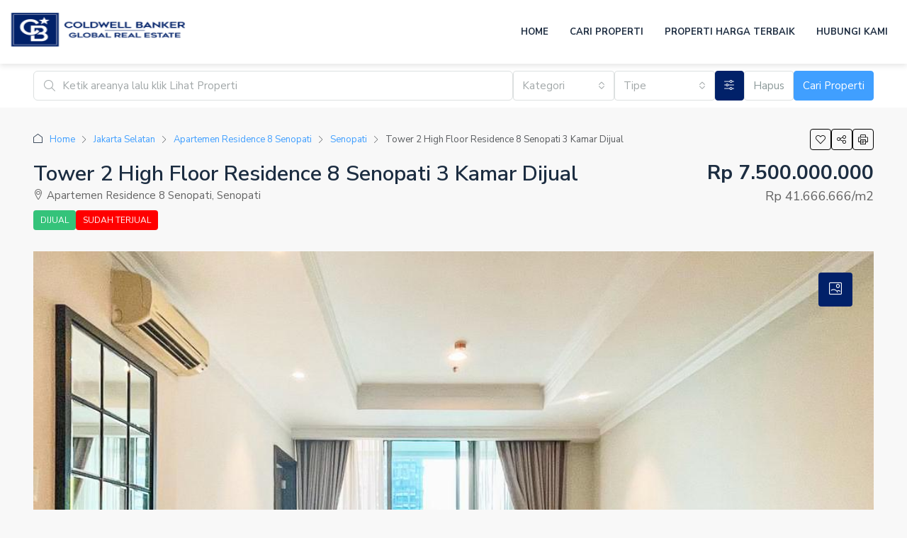

--- FILE ---
content_type: text/html; charset=UTF-8
request_url: https://alvin.realtor/properti/tower-2-high-floor-residence-8-senopati-3-kamar-dijual-3/
body_size: 24750
content:
<!doctype html>
<html dir="ltr" lang="en-US"
	prefix="og: https://ogp.me/ns#" >
<head>
	<meta charset="UTF-8" />
	<meta name="viewport" content="width=device-width, initial-scale=1.0" />
	<link rel="profile" href="https://gmpg.org/xfn/11" />
    <meta name="format-detection" content="telephone=no">
	<title>Tower 2 High Floor Residence 8 Senopati 3 Kamar Dijual | Alvin Realtor</title>
		<style>
		.houzez-library-modal-btn {margin-left: 5px;background: #35AAE1;vertical-align: top;font-size: 0 !important;}
		.houzez-library-modal-btn:before {content: '';width: 16px;height: 16px;background-image: url('https://alvin.realtor/wp-content/themes/houzez/img/studio-icon.png');background-position: center;background-size: contain;background-repeat: no-repeat;}
		#houzez-library-modal .houzez-elementor-template-library-template-name {text-align: right;flex: 1 0 0%;}
		.houzez-notice {padding: 10px 15px;margin: 10px 0;border-radius: 4px;font-size: 14px;}
		.houzez-notice.houzez-success {background: #d4edda;color: #155724;border: 1px solid #c3e6cb;}
		.houzez-notice.houzez-error {background: #f8d7da;color: #721c24;border: 1px solid #f5c6cb;}
		.houzez-notice.houzez-info {background: #d1ecf1;color: #0c5460;border: 1px solid #bee5eb;}
		</style>
	
		<!-- All in One SEO Pro 4.2.3.1 -->
		<meta name="description" content="Dijual Apartemen Residence 8 Senopati dengan luas 180 m2, terdiri dari 3 kamar tidur, 3 kamar mandi, dan maid area. Unit terletak di lantai tinggi dan sudah dalam kondisi fully furnished. Harga jual unit ini Rp 7.5 M nego tipis" />
		<meta name="robots" content="max-snippet:-1, max-image-preview:large, max-video-preview:-1" />
		<meta name="google-site-verification" content="TbEgkbOA2coY1zDj35N6Bk_NT6MN7Uea4DaEPViS5c0" />
		<link rel="canonical" href="https://alvin.realtor/properti/tower-2-high-floor-residence-8-senopati-3-kamar-dijual-3/" />
		<meta name="generator" content="All in One SEO Pro (AIOSEO) 4.2.3.1 " />
		<meta property="og:locale" content="en_US" />
		<meta property="og:site_name" content="Alvin Realtor | Coldwell Banker Real Estate" />
		<meta property="og:type" content="article" />
		<meta property="og:title" content="Tower 2 High Floor Residence 8 Senopati 3 Kamar Dijual | Alvin Realtor" />
		<meta property="og:description" content="Dijual Apartemen Residence 8 Senopati dengan luas 180 m2, terdiri dari 3 kamar tidur, 3 kamar mandi, dan maid area. Unit terletak di lantai tinggi dan sudah dalam kondisi fully furnished. Harga jual unit ini Rp 7.5 M nego tipis" />
		<meta property="og:url" content="https://alvin.realtor/properti/tower-2-high-floor-residence-8-senopati-3-kamar-dijual-3/" />
		<meta property="og:image" content="https://alvin.realtor/wp-content/uploads/2021/08/cropped-Favicon-3.png?v=1630593797" />
		<meta property="og:image:secure_url" content="https://alvin.realtor/wp-content/uploads/2021/08/cropped-Favicon-3.png?v=1630593797" />
		<meta property="og:image:width" content="512" />
		<meta property="og:image:height" content="512" />
		<meta property="article:published_time" content="2024-10-29T08:03:00+00:00" />
		<meta property="article:modified_time" content="2025-03-28T01:47:25+00:00" />
		<meta property="article:publisher" content="https://www.facebook.com/alvinteamrealtor" />
		<meta name="twitter:card" content="summary" />
		<meta name="twitter:title" content="Tower 2 High Floor Residence 8 Senopati 3 Kamar Dijual | Alvin Realtor" />
		<meta name="twitter:description" content="Dijual Apartemen Residence 8 Senopati dengan luas 180 m2, terdiri dari 3 kamar tidur, 3 kamar mandi, dan maid area. Unit terletak di lantai tinggi dan sudah dalam kondisi fully furnished. Harga jual unit ini Rp 7.5 M nego tipis" />
		<meta name="twitter:image" content="https://alvin.realtor/wp-content/uploads/2021/08/cropped-Favicon-3.png?v=1630593797" />
		<script type="application/ld+json" class="aioseo-schema">
			{"@context":"https:\/\/schema.org","@graph":[{"@type":"WebSite","@id":"https:\/\/alvin.realtor\/#website","url":"https:\/\/alvin.realtor\/","name":"Alvin Realtor","description":"Coldwell Banker Real Estate","inLanguage":"en-US","publisher":{"@id":"https:\/\/alvin.realtor\/#organization"}},{"@type":"Organization","@id":"https:\/\/alvin.realtor\/#organization","name":"Alvin Realtor","url":"https:\/\/alvin.realtor\/","logo":{"@type":"ImageObject","@id":"https:\/\/alvin.realtor\/#organizationLogo","url":"https:\/\/alvin.realtor\/wp-content\/uploads\/2021\/08\/cropped-Favicon-3.png?v=1630593797","width":512,"height":512},"image":{"@id":"https:\/\/alvin.realtor\/#organizationLogo"},"sameAs":["https:\/\/www.facebook.com\/alvinteamrealtor","https:\/\/www.instagram.com\/alvinteam.realtor\/"],"contactPoint":{"@type":"ContactPoint","telephone":"+6281280004596","contactType":"Sales"}},{"@type":"BreadcrumbList","@id":"https:\/\/alvin.realtor\/properti\/tower-2-high-floor-residence-8-senopati-3-kamar-dijual-3\/#breadcrumblist","itemListElement":[{"@type":"ListItem","@id":"https:\/\/alvin.realtor\/#listItem","position":1,"item":{"@type":"WebPage","@id":"https:\/\/alvin.realtor\/","name":"Home","description":"Professional real estate agents. Konsultan residensial di Coldwell Banker Indonesia. Cari rumah dan apartemen dijual di Jakarta dan Bali disini.","url":"https:\/\/alvin.realtor\/"},"nextItem":"https:\/\/alvin.realtor\/properti\/tower-2-high-floor-residence-8-senopati-3-kamar-dijual-3\/#listItem"},{"@type":"ListItem","@id":"https:\/\/alvin.realtor\/properti\/tower-2-high-floor-residence-8-senopati-3-kamar-dijual-3\/#listItem","position":2,"item":{"@type":"WebPage","@id":"https:\/\/alvin.realtor\/properti\/tower-2-high-floor-residence-8-senopati-3-kamar-dijual-3\/","name":"Tower 2 High Floor Residence 8 Senopati 3 Kamar Dijual","description":"Dijual Apartemen Residence 8 Senopati dengan luas 180 m2, terdiri dari 3 kamar tidur, 3 kamar mandi, dan maid area. Unit terletak di lantai tinggi dan sudah dalam kondisi fully furnished. Harga jual unit ini Rp 7.5 M nego tipis","url":"https:\/\/alvin.realtor\/properti\/tower-2-high-floor-residence-8-senopati-3-kamar-dijual-3\/"},"previousItem":"https:\/\/alvin.realtor\/#listItem"}]},{"@type":"Person","@id":"https:\/\/alvin.realtor\/author\/pacbkr\/#author","url":"https:\/\/alvin.realtor\/author\/pacbkr\/","name":"Patricia","image":{"@type":"ImageObject","@id":"https:\/\/alvin.realtor\/properti\/tower-2-high-floor-residence-8-senopati-3-kamar-dijual-3\/#authorImage","url":"https:\/\/secure.gravatar.com\/avatar\/e3ae6464b184406b0dbf774e2eae458a1a78383c68cc91e7751683341be184da?s=96&d=mm&r=g","width":96,"height":96,"caption":"Patricia"}},{"@type":"WebPage","@id":"https:\/\/alvin.realtor\/properti\/tower-2-high-floor-residence-8-senopati-3-kamar-dijual-3\/#webpage","url":"https:\/\/alvin.realtor\/properti\/tower-2-high-floor-residence-8-senopati-3-kamar-dijual-3\/","name":"Tower 2 High Floor Residence 8 Senopati 3 Kamar Dijual | Alvin Realtor","description":"Dijual Apartemen Residence 8 Senopati dengan luas 180 m2, terdiri dari 3 kamar tidur, 3 kamar mandi, dan maid area. Unit terletak di lantai tinggi dan sudah dalam kondisi fully furnished. Harga jual unit ini Rp 7.5 M nego tipis","inLanguage":"en-US","isPartOf":{"@id":"https:\/\/alvin.realtor\/#website"},"breadcrumb":{"@id":"https:\/\/alvin.realtor\/properti\/tower-2-high-floor-residence-8-senopati-3-kamar-dijual-3\/#breadcrumblist"},"author":"https:\/\/alvin.realtor\/author\/pacbkr\/#author","creator":"https:\/\/alvin.realtor\/author\/pacbkr\/#author","image":{"@type":"ImageObject","@id":"https:\/\/alvin.realtor\/#mainImage","url":"https:\/\/alvin.realtor\/wp-content\/uploads\/2023\/07\/WhatsApp-Image-2023-07-25-at-5.41.32-PM.jpg?v=1690284222","width":1023,"height":766},"primaryImageOfPage":{"@id":"https:\/\/alvin.realtor\/properti\/tower-2-high-floor-residence-8-senopati-3-kamar-dijual-3\/#mainImage"},"datePublished":"2024-10-29T08:03:00+07:00","dateModified":"2025-03-28T01:47:25+07:00"}]}
		</script>
		<!-- All in One SEO Pro -->

<link rel="preload" as="image" href="https://alvin.realtor/wp-content/uploads/2023/07/WhatsApp-Image-2023-07-25-at-5.41.32-PM.jpg?v=1690284222" fetchpriority="high">
<link rel='dns-prefetch' href='//www.googletagmanager.com' />
<link rel='dns-prefetch' href='//fonts.googleapis.com' />
<link rel='preconnect' href='https://fonts.gstatic.com' crossorigin />
<link rel="alternate" type="application/rss+xml" title="Alvin Realtor &raquo; Feed" href="https://alvin.realtor/feed/" />
<link rel="alternate" type="application/rss+xml" title="Alvin Realtor &raquo; Comments Feed" href="https://alvin.realtor/comments/feed/" />
<link rel="alternate" title="oEmbed (JSON)" type="application/json+oembed" href="https://alvin.realtor/wp-json/oembed/1.0/embed?url=https%3A%2F%2Falvin.realtor%2Fproperti%2Ftower-2-high-floor-residence-8-senopati-3-kamar-dijual-3%2F" />
<link rel="alternate" title="oEmbed (XML)" type="text/xml+oembed" href="https://alvin.realtor/wp-json/oembed/1.0/embed?url=https%3A%2F%2Falvin.realtor%2Fproperti%2Ftower-2-high-floor-residence-8-senopati-3-kamar-dijual-3%2F&#038;format=xml" />
<meta property="og:title" content="Tower 2 High Floor Residence 8 Senopati 3 Kamar Dijual"/><meta property="og:description" content="Dijual Apartemen Residence 8 Senopati dengan luas 180 m2, terdiri dari 3 kamar tidur, 3 kamar mandi, dan maid area. Unit terletak di lantai tinggi dan sudah dal" /><meta property="og:type" content="article"/><meta property="og:url" content="https://alvin.realtor/properti/tower-2-high-floor-residence-8-senopati-3-kamar-dijual-3/"/><meta property="og:site_name" content="Alvin Realtor"/><meta property="og:image" content="https://alvin.realtor/wp-content/uploads/2023/07/WhatsApp-Image-2023-07-25-at-5.41.32-PM.jpg?v=1690284222"/><script type="application/ld+json">{
    "@context": "https://schema.org",
    "@type": "Place",
    "inLanguage": "en-US",
    "name": "Tower 2 High Floor Residence 8 Senopati 3 Kamar Dijual",
    "description": "Dijual Apartemen Residence 8 Senopati dengan luas 180 m2, terdiri dari 3 kamar tidur, 3 kamar mandi, dan maid area. Unit terletak di lantai tinggi dan sudah dalam kondisi fully furnished.\r\n\r\nHarga jual unit ini Rp 7.5 M nego tipis",
    "url": "https://alvin.realtor/properti/tower-2-high-floor-residence-8-senopati-3-kamar-dijual-3/",
    "image": [
        "https://alvin.realtor/wp-content/uploads/2023/07/WhatsApp-Image-2023-07-25-at-5.41.32-PM.jpg?v=1690284222",
        "https://alvin.realtor/wp-content/uploads/2023/07/WhatsApp-Image-2023-07-25-at-5.41.32-PM.jpg",
        "https://alvin.realtor/wp-content/uploads/2023/07/WhatsApp-Image-2023-07-25-at-5.41.32-PM-1.jpg",
        "https://alvin.realtor/wp-content/uploads/2023/07/WhatsApp-Image-2023-07-25-at-5.41.35-PM.jpg",
        "https://alvin.realtor/wp-content/uploads/2023/07/WhatsApp-Image-2023-07-25-at-5.41.31-PM.jpg",
        "https://alvin.realtor/wp-content/uploads/2023/07/WhatsApp-Image-2023-07-25-at-5.41.33-PM-2.jpg",
        "https://alvin.realtor/wp-content/uploads/2023/07/WhatsApp-Image-2023-07-25-at-5.41.33-PM-1.jpg",
        "https://alvin.realtor/wp-content/uploads/2023/07/WhatsApp-Image-2023-07-25-at-5.41.34-PM.jpg",
        "https://alvin.realtor/wp-content/uploads/2023/07/WhatsApp-Image-2023-07-25-at-5.41.33-PM.jpg",
        "https://alvin.realtor/wp-content/uploads/2023/07/WhatsApp-Image-2023-07-25-at-5.41.34-PM-1.jpg"
    ],
    "numberOfBedrooms": 3,
    "numberOfBathroomsTotal": 3,
    "floorSize": {
        "@type": "QuantitativeValue",
        "value": 180,
        "unitText": "SQFT"
    },
    "address": {
        "@type": "PostalAddress",
        "addressLocality": "Jakarta Selatan",
        "addressRegion": "DKI Jakarta"
    },
    "geo": {
        "@type": "GeoCoordinates",
        "latitude": -6.2,
        "longitude": 106.816666
    },
    "offers": {
        "@type": "Offer",
        "url": "https://alvin.realtor/properti/tower-2-high-floor-residence-8-senopati-3-kamar-dijual-3/",
        "priceCurrency": "USD",
        "price": 7500000000,
        "priceValidUntil": "2026-12-31",
        "availability": "https://schema.org/InStock",
        "seller": {
            "@type": "RealEstateAgent",
            "name": "Son Son",
            "url": "https://alvin.realtor/agen/sonson/",
            "telephone": "+6281280004596",
            "email": "support@alvin.realtor"
        }
    }
}</script>
<style id='wp-img-auto-sizes-contain-inline-css' type='text/css'>
img:is([sizes=auto i],[sizes^="auto," i]){contain-intrinsic-size:3000px 1500px}
/*# sourceURL=wp-img-auto-sizes-contain-inline-css */
</style>

<link rel='stylesheet' id='houzez-author-box-css' href='https://alvin.realtor/wp-content/plugins/houzez-theme-functionality/elementor/assets/css/author-box.css' type='text/css' media='all' />
<style id='wp-emoji-styles-inline-css' type='text/css'>

	img.wp-smiley, img.emoji {
		display: inline !important;
		border: none !important;
		box-shadow: none !important;
		height: 1em !important;
		width: 1em !important;
		margin: 0 0.07em !important;
		vertical-align: -0.1em !important;
		background: none !important;
		padding: 0 !important;
	}
/*# sourceURL=wp-emoji-styles-inline-css */
</style>
<link rel='stylesheet' id='wp-block-library-css' href='https://alvin.realtor/wp-includes/css/dist/block-library/style.min.css' type='text/css' media='all' />
<style id='classic-theme-styles-inline-css' type='text/css'>
/*! This file is auto-generated */
.wp-block-button__link{color:#fff;background-color:#32373c;border-radius:9999px;box-shadow:none;text-decoration:none;padding:calc(.667em + 2px) calc(1.333em + 2px);font-size:1.125em}.wp-block-file__button{background:#32373c;color:#fff;text-decoration:none}
/*# sourceURL=/wp-includes/css/classic-themes.min.css */
</style>
<style id='global-styles-inline-css' type='text/css'>
:root{--wp--preset--aspect-ratio--square: 1;--wp--preset--aspect-ratio--4-3: 4/3;--wp--preset--aspect-ratio--3-4: 3/4;--wp--preset--aspect-ratio--3-2: 3/2;--wp--preset--aspect-ratio--2-3: 2/3;--wp--preset--aspect-ratio--16-9: 16/9;--wp--preset--aspect-ratio--9-16: 9/16;--wp--preset--color--black: #000000;--wp--preset--color--cyan-bluish-gray: #abb8c3;--wp--preset--color--white: #ffffff;--wp--preset--color--pale-pink: #f78da7;--wp--preset--color--vivid-red: #cf2e2e;--wp--preset--color--luminous-vivid-orange: #ff6900;--wp--preset--color--luminous-vivid-amber: #fcb900;--wp--preset--color--light-green-cyan: #7bdcb5;--wp--preset--color--vivid-green-cyan: #00d084;--wp--preset--color--pale-cyan-blue: #8ed1fc;--wp--preset--color--vivid-cyan-blue: #0693e3;--wp--preset--color--vivid-purple: #9b51e0;--wp--preset--gradient--vivid-cyan-blue-to-vivid-purple: linear-gradient(135deg,rgb(6,147,227) 0%,rgb(155,81,224) 100%);--wp--preset--gradient--light-green-cyan-to-vivid-green-cyan: linear-gradient(135deg,rgb(122,220,180) 0%,rgb(0,208,130) 100%);--wp--preset--gradient--luminous-vivid-amber-to-luminous-vivid-orange: linear-gradient(135deg,rgb(252,185,0) 0%,rgb(255,105,0) 100%);--wp--preset--gradient--luminous-vivid-orange-to-vivid-red: linear-gradient(135deg,rgb(255,105,0) 0%,rgb(207,46,46) 100%);--wp--preset--gradient--very-light-gray-to-cyan-bluish-gray: linear-gradient(135deg,rgb(238,238,238) 0%,rgb(169,184,195) 100%);--wp--preset--gradient--cool-to-warm-spectrum: linear-gradient(135deg,rgb(74,234,220) 0%,rgb(151,120,209) 20%,rgb(207,42,186) 40%,rgb(238,44,130) 60%,rgb(251,105,98) 80%,rgb(254,248,76) 100%);--wp--preset--gradient--blush-light-purple: linear-gradient(135deg,rgb(255,206,236) 0%,rgb(152,150,240) 100%);--wp--preset--gradient--blush-bordeaux: linear-gradient(135deg,rgb(254,205,165) 0%,rgb(254,45,45) 50%,rgb(107,0,62) 100%);--wp--preset--gradient--luminous-dusk: linear-gradient(135deg,rgb(255,203,112) 0%,rgb(199,81,192) 50%,rgb(65,88,208) 100%);--wp--preset--gradient--pale-ocean: linear-gradient(135deg,rgb(255,245,203) 0%,rgb(182,227,212) 50%,rgb(51,167,181) 100%);--wp--preset--gradient--electric-grass: linear-gradient(135deg,rgb(202,248,128) 0%,rgb(113,206,126) 100%);--wp--preset--gradient--midnight: linear-gradient(135deg,rgb(2,3,129) 0%,rgb(40,116,252) 100%);--wp--preset--font-size--small: 13px;--wp--preset--font-size--medium: 20px;--wp--preset--font-size--large: 36px;--wp--preset--font-size--x-large: 42px;--wp--preset--spacing--20: 0.44rem;--wp--preset--spacing--30: 0.67rem;--wp--preset--spacing--40: 1rem;--wp--preset--spacing--50: 1.5rem;--wp--preset--spacing--60: 2.25rem;--wp--preset--spacing--70: 3.38rem;--wp--preset--spacing--80: 5.06rem;--wp--preset--shadow--natural: 6px 6px 9px rgba(0, 0, 0, 0.2);--wp--preset--shadow--deep: 12px 12px 50px rgba(0, 0, 0, 0.4);--wp--preset--shadow--sharp: 6px 6px 0px rgba(0, 0, 0, 0.2);--wp--preset--shadow--outlined: 6px 6px 0px -3px rgb(255, 255, 255), 6px 6px rgb(0, 0, 0);--wp--preset--shadow--crisp: 6px 6px 0px rgb(0, 0, 0);}:where(.is-layout-flex){gap: 0.5em;}:where(.is-layout-grid){gap: 0.5em;}body .is-layout-flex{display: flex;}.is-layout-flex{flex-wrap: wrap;align-items: center;}.is-layout-flex > :is(*, div){margin: 0;}body .is-layout-grid{display: grid;}.is-layout-grid > :is(*, div){margin: 0;}:where(.wp-block-columns.is-layout-flex){gap: 2em;}:where(.wp-block-columns.is-layout-grid){gap: 2em;}:where(.wp-block-post-template.is-layout-flex){gap: 1.25em;}:where(.wp-block-post-template.is-layout-grid){gap: 1.25em;}.has-black-color{color: var(--wp--preset--color--black) !important;}.has-cyan-bluish-gray-color{color: var(--wp--preset--color--cyan-bluish-gray) !important;}.has-white-color{color: var(--wp--preset--color--white) !important;}.has-pale-pink-color{color: var(--wp--preset--color--pale-pink) !important;}.has-vivid-red-color{color: var(--wp--preset--color--vivid-red) !important;}.has-luminous-vivid-orange-color{color: var(--wp--preset--color--luminous-vivid-orange) !important;}.has-luminous-vivid-amber-color{color: var(--wp--preset--color--luminous-vivid-amber) !important;}.has-light-green-cyan-color{color: var(--wp--preset--color--light-green-cyan) !important;}.has-vivid-green-cyan-color{color: var(--wp--preset--color--vivid-green-cyan) !important;}.has-pale-cyan-blue-color{color: var(--wp--preset--color--pale-cyan-blue) !important;}.has-vivid-cyan-blue-color{color: var(--wp--preset--color--vivid-cyan-blue) !important;}.has-vivid-purple-color{color: var(--wp--preset--color--vivid-purple) !important;}.has-black-background-color{background-color: var(--wp--preset--color--black) !important;}.has-cyan-bluish-gray-background-color{background-color: var(--wp--preset--color--cyan-bluish-gray) !important;}.has-white-background-color{background-color: var(--wp--preset--color--white) !important;}.has-pale-pink-background-color{background-color: var(--wp--preset--color--pale-pink) !important;}.has-vivid-red-background-color{background-color: var(--wp--preset--color--vivid-red) !important;}.has-luminous-vivid-orange-background-color{background-color: var(--wp--preset--color--luminous-vivid-orange) !important;}.has-luminous-vivid-amber-background-color{background-color: var(--wp--preset--color--luminous-vivid-amber) !important;}.has-light-green-cyan-background-color{background-color: var(--wp--preset--color--light-green-cyan) !important;}.has-vivid-green-cyan-background-color{background-color: var(--wp--preset--color--vivid-green-cyan) !important;}.has-pale-cyan-blue-background-color{background-color: var(--wp--preset--color--pale-cyan-blue) !important;}.has-vivid-cyan-blue-background-color{background-color: var(--wp--preset--color--vivid-cyan-blue) !important;}.has-vivid-purple-background-color{background-color: var(--wp--preset--color--vivid-purple) !important;}.has-black-border-color{border-color: var(--wp--preset--color--black) !important;}.has-cyan-bluish-gray-border-color{border-color: var(--wp--preset--color--cyan-bluish-gray) !important;}.has-white-border-color{border-color: var(--wp--preset--color--white) !important;}.has-pale-pink-border-color{border-color: var(--wp--preset--color--pale-pink) !important;}.has-vivid-red-border-color{border-color: var(--wp--preset--color--vivid-red) !important;}.has-luminous-vivid-orange-border-color{border-color: var(--wp--preset--color--luminous-vivid-orange) !important;}.has-luminous-vivid-amber-border-color{border-color: var(--wp--preset--color--luminous-vivid-amber) !important;}.has-light-green-cyan-border-color{border-color: var(--wp--preset--color--light-green-cyan) !important;}.has-vivid-green-cyan-border-color{border-color: var(--wp--preset--color--vivid-green-cyan) !important;}.has-pale-cyan-blue-border-color{border-color: var(--wp--preset--color--pale-cyan-blue) !important;}.has-vivid-cyan-blue-border-color{border-color: var(--wp--preset--color--vivid-cyan-blue) !important;}.has-vivid-purple-border-color{border-color: var(--wp--preset--color--vivid-purple) !important;}.has-vivid-cyan-blue-to-vivid-purple-gradient-background{background: var(--wp--preset--gradient--vivid-cyan-blue-to-vivid-purple) !important;}.has-light-green-cyan-to-vivid-green-cyan-gradient-background{background: var(--wp--preset--gradient--light-green-cyan-to-vivid-green-cyan) !important;}.has-luminous-vivid-amber-to-luminous-vivid-orange-gradient-background{background: var(--wp--preset--gradient--luminous-vivid-amber-to-luminous-vivid-orange) !important;}.has-luminous-vivid-orange-to-vivid-red-gradient-background{background: var(--wp--preset--gradient--luminous-vivid-orange-to-vivid-red) !important;}.has-very-light-gray-to-cyan-bluish-gray-gradient-background{background: var(--wp--preset--gradient--very-light-gray-to-cyan-bluish-gray) !important;}.has-cool-to-warm-spectrum-gradient-background{background: var(--wp--preset--gradient--cool-to-warm-spectrum) !important;}.has-blush-light-purple-gradient-background{background: var(--wp--preset--gradient--blush-light-purple) !important;}.has-blush-bordeaux-gradient-background{background: var(--wp--preset--gradient--blush-bordeaux) !important;}.has-luminous-dusk-gradient-background{background: var(--wp--preset--gradient--luminous-dusk) !important;}.has-pale-ocean-gradient-background{background: var(--wp--preset--gradient--pale-ocean) !important;}.has-electric-grass-gradient-background{background: var(--wp--preset--gradient--electric-grass) !important;}.has-midnight-gradient-background{background: var(--wp--preset--gradient--midnight) !important;}.has-small-font-size{font-size: var(--wp--preset--font-size--small) !important;}.has-medium-font-size{font-size: var(--wp--preset--font-size--medium) !important;}.has-large-font-size{font-size: var(--wp--preset--font-size--large) !important;}.has-x-large-font-size{font-size: var(--wp--preset--font-size--x-large) !important;}
:where(.wp-block-post-template.is-layout-flex){gap: 1.25em;}:where(.wp-block-post-template.is-layout-grid){gap: 1.25em;}
:where(.wp-block-term-template.is-layout-flex){gap: 1.25em;}:where(.wp-block-term-template.is-layout-grid){gap: 1.25em;}
:where(.wp-block-columns.is-layout-flex){gap: 2em;}:where(.wp-block-columns.is-layout-grid){gap: 2em;}
:root :where(.wp-block-pullquote){font-size: 1.5em;line-height: 1.6;}
/*# sourceURL=global-styles-inline-css */
</style>
<link rel='stylesheet' id='elementor-icons-css' href='https://alvin.realtor/wp-content/plugins/elementor/assets/lib/eicons/css/elementor-icons.min.css' type='text/css' media='all' />
<link rel='stylesheet' id='elementor-frontend-css' href='https://alvin.realtor/wp-content/plugins/elementor/assets/css/frontend.min.css' type='text/css' media='all' />
<link rel='stylesheet' id='elementor-post-6-css' href='https://alvin.realtor/wp-content/uploads/elementor/css/post-6.css' type='text/css' media='all' />
<link rel='stylesheet' id='houzez-studio-css' href='https://alvin.realtor/wp-content/plugins/houzez-studio/public/css/houzez-studio-public.css' type='text/css' media='all' />
<link rel='stylesheet' id='houzez-all-css-css' href='https://alvin.realtor/wp-content/themes/houzez/css/all-css.css' type='text/css' media='all' />
<link rel='stylesheet' id='fontawesome-css' href='https://alvin.realtor/wp-content/themes/houzez/css/font-awesome/css/all.min.css' type='text/css' media='all' />
<link rel='stylesheet' id='houzez-style-css' href='https://alvin.realtor/wp-content/themes/houzez-child/style.css' type='text/css' media='all' />
<style id='houzez-style-inline-css' type='text/css'>

        @media (min-width: 1200px) {
          .container {
              max-width: 1210px;
          }
        }
                    .label-color-143 {
                        background-color: #ff0000;
                    }
                    
                    .label-color-142 {
                        background-color: #409fff;
                    }
                    
                    .label-color-219 {
                        background-color: #8224e3;
                    }
                    
                    .status-color-28 {
                        background-color: #34c37a;
                    }
                    
                    .status-color-29 {
                        background-color: #34c37a;
                    }
                    
        body {
            font-family: Nunito Sans;
            font-size: 16px;
            font-weight: 400;
            line-height: 25px;
            text-transform: none;
        }
        .main-nav,
        .dropdown-menu,
        .login-register,
        .btn.btn-create-listing,
        .logged-in-nav,
        .btn-phone-number {
          font-family: Nunito Sans;
          font-size: 13px;
          font-weight: 700;
          text-transform: uppercase;
        }

        .btn,
        .ele-btn,
        .houzez-search-button,
        .houzez-submit-button,
        .form-control,
        .bootstrap-select .text,
        .sort-by-title,
        .woocommerce ul.products li.product .button,
        .form-control,
        .bootstrap-select .text,
        .sort-by-title {
          font-family: Nunito Sans;
        }
        
        h1, h2, h3, h4, h5, h6, .item-title, .page-title-mobile {
          font-family: Nunito Sans;
          font-weight: 600;
          text-transform: none;
        }

        .post-content-wrap h1, .post-content-wrap h2, .post-content-wrap h3, .post-content-wrap h4, .post-content-wrap h5, .post-content-wrap h6 {
          font-weight: 600;
          text-transform: none;
          text-align: inherit; 
        }

        .top-bar-wrap {
            font-family: Nunito Sans;
            font-size: 15px;
            font-weight: 300;
            text-transform: none;   
        }
        .footer-wrap {
            font-family: Nunito Sans;
            font-size: 14px;
            font-weight: ;
            text-transform: none;
        }
        
        .header-v1 .header-inner-wrap {
            height: 60px; 
        }
        .header-v1 .header-inner-wrap .nav-link {
          line-height: 60px;
        }
        .header-v2 .header-top .navbar {
          height: 110px; 
        }

        .header-v2 .header-bottom .header-inner-wrap {
            height: 54px;
        }

        .header-v2 .header-bottom .header-inner-wrap .nav-link {
            line-height: 54px;
        }

        .header-v3 .header-top .header-inner-wrap,
        .header-v3 .header-top .header-contact-wrap {
          height: 80px;
          line-height: 80px; 
        }
        .header-v3 .header-bottom .header-inner-wrap {
            height: 54px;
        }
        .header-v3 .header-bottom .header-inner-wrap .nav-link {
            line-height: 54px;
        }

        .header-v4 .header-inner-wrap {
            height: 90px;
        }
        .header-v4 .header-inner-wrap .nav-link {
            line-height: 90px;
        }

        .header-v5 .header-top .header-inner-wrap {
            height: 110px;
        }

        .header-v5 .header-bottom .header-inner-wrap {
            height: 54px;
            line-height: 54px;
        }

        .header-v6 .header-inner-wrap,
        .header-v6 .navbar-logged-in-wrap {
            height: 60px;
            line-height: 60px;
        }

        @media (min-width: 1200px) {
            .header-v5 .header-top .container {
                max-width: 1170px;
            }
        }
    
      body,
      .main-wrap,
      .fw-property-documents-wrap h3 span, 
      .fw-property-details-wrap h3 span {
        background-color: #f8f8f8; 
      }
      .houzez-main-wrap-v2, .main-wrap.agent-detail-page-v2 {
        background-color: #ffffff;
      }

       body,
      .form-control,
      .bootstrap-select .text,
      .item-title a,
      .listing-tabs .nav-tabs .nav-link,
      .item-wrap-v2 .item-amenities li span,
      .item-wrap-v2 .item-amenities li:before,
      .item-parallax-wrap .item-price-wrap,
      .list-view .item-body .item-price-wrap,
      .property-slider-item .item-price-wrap,
      .page-title-wrap .item-price-wrap,
      .agent-information .agent-phone span a,
      .property-overview-wrap ul li strong,
      .mobile-property-title .item-price-wrap .item-price,
      .fw-property-features-left li a,
      .lightbox-content-wrap .item-price-wrap,
      .blog-post-item-v1 .blog-post-title h3 a,
      .blog-post-content-widget h4 a,
      .property-item-widget .right-property-item-widget-wrap .item-price-wrap,
      .login-register-form .modal-header .login-register-tabs .nav-link.active,
      .agent-list-wrap .agent-list-content h2 a,
      .agent-list-wrap .agent-list-contact li a,
      .developer-list-wrap .developer-list-content h2 a,
      .developer-list-wrap .developer-list-contact li a,
      .agent-contacts-wrap li a,
      .menu-edit-property li a,
      .statistic-referrals-list li a,
      .chart-nav .nav-pills .nav-link,
      .dashboard-table-properties td .property-payment-status,
      .dashboard-mobile-edit-menu-wrap .bootstrap-select > .dropdown-toggle.bs-placeholder,
      .payment-method-block .radio-tab .control-text,
      .post-title-wrap h2 a,
      .lead-nav-tab.nav-pills .nav-link,
      .deals-nav-tab.nav-pills .nav-link,
      .btn-light-grey-outlined:hover,
      button:not(.bs-placeholder) .filter-option-inner-inner,
      .fw-property-floor-plans-wrap .floor-plans-tabs a,
      .products > .product > .item-body > a,
      .woocommerce ul.products li.product .price,
      .woocommerce div.product p.price, 
      .woocommerce div.product span.price,
      .woocommerce #reviews #comments ol.commentlist li .meta,
      .woocommerce-MyAccount-navigation ul li a,
      .activitiy-item-close-button a,
      .property-section-wrap li a,
      .propertie-list ul li a {
       color: #1c2d41; 
     }


    
      a,
      a:hover,
      a:active,
      a:focus,
      .primary-text,
      .btn-clear,
      .btn-apply,
      .btn-primary-outlined,
      .btn-primary-outlined:before,
      .item-title a:hover,
      .sort-by .bootstrap-select .bs-placeholder,
      .sort-by .bootstrap-select > .btn,
      .sort-by .bootstrap-select > .btn:active,
      .page-link,
      .page-link:hover,
      .accordion-title:before,
      .blog-post-content-widget h4 a:hover,
      .agent-list-wrap .agent-list-content h2 a:hover,
      .agent-list-wrap .agent-list-contact li a:hover,
      .agent-contacts-wrap li a:hover,
      .agent-nav-wrap .nav-pills .nav-link,
      .dashboard-side-menu-wrap .side-menu-dropdown a.active,
      .menu-edit-property li a.active,
      .menu-edit-property li a:hover,
      .dashboard-statistic-block h3 .fa,
      .statistic-referrals-list li a:hover,
      .chart-nav .nav-pills .nav-link.active,
      .board-message-icon-wrap.active,
      .post-title-wrap h2 a:hover,
      .listing-switch-view .switch-btn.active,
      .item-wrap-v6 .item-price-wrap,
      .listing-v6 .list-view .item-body .item-price-wrap,
      .woocommerce nav.woocommerce-pagination ul li a, 
      .woocommerce nav.woocommerce-pagination ul li span,
      .woocommerce-MyAccount-navigation ul li a:hover,
      .property-schedule-tour-form-wrap .control input:checked ~ .control__indicator,
      .property-schedule-tour-form-wrap .control:hover,
      .property-walkscore-wrap-v2 .score-details .houzez-icon,
      .login-register .btn-icon-login-register + .dropdown-menu a,
      .activitiy-item-close-button a:hover,
      .property-section-wrap li a:hover,
      .agent-detail-page-v2 .agent-nav-wrap .nav-link.active,
      .property-lightbox-v2-sections-navigation .slick-prev, 
      .property-lightbox-v2-sections-navigation .slick-next,
      .property-lightbox-v2-sections-navigation .slick-slide.current-section,
      .property-lightbox-v2-sections-navigation .nav-link.active,
      .property-lightbox-v3-sections-navigation .slick-prev,
      .property-lightbox-v3-sections-navigation .slick-next,
      .property-lightbox-v3-sections-navigation .slick-slide.current-section,
      .property-lightbox-v3-sections-navigation .nav-link.active,
      .agent-detail-page-v2 .listing-tabs .nav-link.active,
      .taxonomy-item-list a:before,
      .stats-box .icon-box i,
      .propertie-list ul li a.active,
      .propertie-list ul li a:hover,
      .nav-link,
      .agent-list-position a,
      .top-banner-wrap .nav-pills .nav-link:hover {
        color: #409fff; 
      }

      .houzez-search-form-js .nav-pills .nav-link:hover, .top-banner-wrap .nav-pills .nav-link:hover {
          color: #fff;
      }
      
      .control input:checked ~ .control__indicator,
      .btn-primary-outlined:hover,
      .page-item.active .page-link,
      .slick-prev:hover,
      .slick-prev:focus,
      .slick-next:hover,
      .slick-next:focus,
      .mobile-property-tools .nav-pills .nav-link.active,
      .login-register-form .modal-header,
      .agent-nav-wrap .nav-pills .nav-link.active,
      .board-message-icon-wrap .notification-circle,
      .primary-label,
      .fc-event,
      .fc-event-dot,
      .compare-table .table-hover > tbody > tr:hover,
      .post-tag,
      .datepicker table tr td.active.active,
      .datepicker table tr td.active.disabled,
      .datepicker table tr td.active.disabled.active,
      .datepicker table tr td.active.disabled.disabled,
      .datepicker table tr td.active.disabled:active,
      .datepicker table tr td.active.disabled:hover,
      .datepicker table tr td.active.disabled:hover.active,
      .datepicker table tr td.active.disabled:hover.disabled,
      .datepicker table tr td.active.disabled:hover:active,
      .datepicker table tr td.active.disabled:hover:hover,
      .datepicker table tr td.active.disabled:hover[disabled],
      .datepicker table tr td.active.disabled[disabled],
      .datepicker table tr td.active:active,
      .datepicker table tr td.active:hover,
      .datepicker table tr td.active:hover.active,
      .datepicker table tr td.active:hover.disabled,
      .datepicker table tr td.active:hover:active,
      .datepicker table tr td.active:hover:hover,
      .datepicker table tr td.active:hover[disabled],
      .datepicker table tr td.active[disabled],
      .ui-slider-horizontal .ui-slider-range,
      .slick-arrow,
      .btn-load-more .spinner .bounce1,
      .btn-load-more .spinner .bounce2,
      .btn-load-more .spinner .bounce3 {
        background-color: #409fff; 
      }

      .control input:checked ~ .control__indicator,
      .btn-primary-outlined,
      .btn-primary-outlined:hover,
      .page-item.active .page-link,
      .mobile-property-tools .nav-pills .nav-link.active,
      .agent-nav-wrap .nav-pills .nav-link,
      .agent-nav-wrap .nav-pills .nav-link.active,
      .chart-nav .nav-pills .nav-link.active,
      .dashaboard-snake-nav .step-block.active,
      .fc-event,
      .fc-event-dot,
      .save-search-form-wrap,
      .property-schedule-tour-form-wrap .control input:checked ~ .control__indicator,
      .property-tabs-module.property-nav-tabs-v5 .nav-link.active,
      .price-table-button
          .control--radio
          input:checked
          + .control__indicator
          + .control__label
          + .control__background,
      .agent-detail-page-v2 .agent-nav-wrap .nav-link.active {
        border-color: #409fff; 
      }

      .stats-box .icon-box {
        border: 1px solid #409fff;
      }

      .slick-arrow:hover {
        background-color: rgba(1,33,105,1); 
      }

      .property-banner .nav-pills .nav-link.active {
        background-color: rgba(1,33,105,1) !important; 
      }

      .property-navigation-wrap a.active {
        color: #409fff;
        -webkit-box-shadow: inset 0 -3px #409fff;
        box-shadow: inset 0 -3px #409fff; 
      }

      .property-nav-tabs-v1 .nav-item .nav-link.active,
      .property-nav-tabs-v1 .nav-item .nav-link.show,
      .property-nav-tabs-v2 .nav-item .nav-link.active,
      .property-nav-tabs-v2 .nav-item .nav-link.show {
          -webkit-box-shadow: 0 3px 0 inset #409fff;
          box-shadow: 0 3px 0 inset #409fff;
          border-bottom: 2px solid #f8f8f8;
      }

      .property-tabs-module.property-nav-tabs-v3 .nav-link.active::before,
      .property-tabs-module.property-nav-tabs-v4 .nav-link.active::before {
          border-top-color: #409fff;
      }
      
      .property-tabs-module.property-nav-tabs-v3 .nav-link.active::after,
      .property-tabs-module.property-nav-tabs-v4 .nav-link.active::after {
          border-bottom-color: #f8f8f8;
          border-top-color: #f8f8f8;
      }

      .property-tabs-module.property-nav-tabs-v3 .nav-link.active,
      .property-tabs-module.property-nav-tabs-v4 .nav-link.active {
          border-bottom: 1px solid #409fff;
      }

      @media (max-width: 767.98px) {
          .product-tabs-wrap-v1 .nav-link.active {
              background-color: #409fff !important;
              border-color: #409fff;
          }
      }

      .property-lightbox-nav .nav-item.nav-item-active {
          -webkit-box-shadow: inset 0 -3px #409fff;
          box-shadow: inset 0 -3px #409fff;
      }

      .property-lightbox-nav .nav-item.nav-item-active a {
          color: #409fff;
      }

      .deals-table-wrap {
          scrollbar-color: #409fff #f1f1f1;
      }

      .deals-table-wrap::-webkit-scrollbar-thumb {
          background: #409fff;
      }

      .deals-table-wrap::-webkit-scrollbar-thumb:hover {
          background: #409fff;
      }

      .deals-table-wrap::-webkit-scrollbar-track {
          background: #409fff;
      }

      .btn-primary,
      .fc-button-primary,
      .woocommerce nav.woocommerce-pagination ul li a:focus, 
      .woocommerce nav.woocommerce-pagination ul li a:hover, 
      .woocommerce nav.woocommerce-pagination ul li span.current {
        color: #fff;
        background-color: #409fff;
        border-color: #409fff; 
      }
      .btn-primary:focus, .btn-primary:focus:active,
      .fc-button-primary:focus,
      .fc-button-primary:focus:active {
        color: #fff;
        background-color: #409fff;
        border-color: #409fff; 
      }
      .btn-primary:hover,
      .fc-button-primary:hover {
        color: #fff;
        background-color: #012169;
        border-color: #012169; 
      }
      .btn-primary:active, 
      .btn-primary:not(:disabled):not(:disabled):active,
      .fc-button-primary:active,
      .fc-button-primary:not(:disabled):not(:disabled):active {
        color: #fff;
        background-color: #012169;
        border-color: #012169; 
      }

      .btn-secondary,
      .woocommerce span.onsale,
      .woocommerce ul.products li.product .button,
      .woocommerce #respond input#submit.alt, 
      .woocommerce a.button.alt, 
      .woocommerce button.button.alt, 
      .woocommerce input.button.alt,
      .woocommerce #review_form #respond .form-submit input,
      .woocommerce #respond input#submit, 
      .woocommerce a.button, 
      .woocommerce button.button, 
      .woocommerce input.button {
        color: #fff;
        background-color: #34c37a;
        border-color: #34c37a; 
      }
      .btn-secondary:focus,
      .btn-secondary:focus:active {
        color: #fff;
        background-color: #34c37a;
        border-color: #34c37a; 
      }
      .woocommerce ul.products li.product .button:focus,
      .woocommerce ul.products li.product .button:active,
      .woocommerce #respond input#submit.alt:focus, 
      .woocommerce a.button.alt:focus, 
      .woocommerce button.button.alt:focus, 
      .woocommerce input.button.alt:focus,
      .woocommerce #respond input#submit.alt:active, 
      .woocommerce a.button.alt:active, 
      .woocommerce button.button.alt:active, 
      .woocommerce input.button.alt:active,
      .woocommerce #review_form #respond .form-submit input:focus,
      .woocommerce #review_form #respond .form-submit input:active,
      .woocommerce #respond input#submit:active, 
      .woocommerce a.button:active, 
      .woocommerce button.button:active, 
      .woocommerce input.button:active,
      .woocommerce #respond input#submit:focus, 
      .woocommerce a.button:focus, 
      .woocommerce button.button:focus, 
      .woocommerce input.button:focus {
        color: #fff;
        background-color: #34c37a;
        border-color: #34c37a; 
      }
      .btn-secondary:hover,
      .woocommerce ul.products li.product .button:hover,
      .woocommerce #respond input#submit.alt:hover, 
      .woocommerce a.button.alt:hover, 
      .woocommerce button.button.alt:hover, 
      .woocommerce input.button.alt:hover,
      .woocommerce #review_form #respond .form-submit input:hover,
      .woocommerce #respond input#submit:hover, 
      .woocommerce a.button:hover, 
      .woocommerce button.button:hover, 
      .woocommerce input.button:hover {
        color: #fff;
        background-color: #34c37a;
        border-color: #34c37a; 
      }
      .btn-secondary:active, 
      .btn-secondary:not(:disabled):not(:disabled):active {
        color: #fff;
        background-color: #34c37a;
        border-color: #34c37a; 
      }

      .btn-primary-outlined {
        color: #409fff;
        background-color: transparent;
        border-color: #409fff; 
      }
      .btn-primary-outlined:focus, .btn-primary-outlined:focus:active {
        color: #409fff;
        background-color: transparent;
        border-color: #409fff; 
      }
      .btn-primary-outlined:hover {
        color: #fff;
        background-color: #012169;
        border-color: #012169; 
      }
      .btn-primary-outlined:active, .btn-primary-outlined:not(:disabled):not(:disabled):active {
        color: #409fff;
        background-color: rgba(26, 26, 26, 0);
        border-color: #012169; 
      }

      .btn-secondary-outlined {
        color: #34c37a;
        background-color: transparent;
        border-color: #34c37a; 
      }
      .btn-secondary-outlined:focus, .btn-secondary-outlined:focus:active {
        color: #34c37a;
        background-color: transparent;
        border-color: #34c37a; 
      }
      .btn-secondary-outlined:hover {
        color: #fff;
        background-color: #34c37a;
        border-color: #34c37a; 
      }
      .btn-secondary-outlined:active, .btn-secondary-outlined:not(:disabled):not(:disabled):active {
        color: #34c37a;
        background-color: rgba(26, 26, 26, 0);
        border-color: #34c37a; 
      }

      .btn-call {
        color: #34c37a;
        background-color: transparent;
        border-color: #34c37a; 
      }
      .btn-call:focus, .btn-call:focus:active {
        color: #34c37a;
        background-color: transparent;
        border-color: #34c37a; 
      }
      .btn-call:hover {
        color: #34c37a;
        background-color: rgba(26, 26, 26, 0);
        border-color: #34c37a; 
      }
      .btn-call:active, .btn-call:not(:disabled):not(:disabled):active {
        color: #34c37a;
        background-color: rgba(26, 26, 26, 0);
        border-color: #34c37a; 
      }
      .icon-delete .btn-loader:after{
          border-color: #409fff transparent #409fff transparent
      }
    
      .header-v1 {
        background-color: #004274;
        border-bottom: 1px solid #004274; 
      }

      .header-v1 a.nav-link,
      .header-v1 .btn-phone-number a {
        color: #FFFFFF; 
      }

      .header-v1 a.nav-link:hover,
      .header-v1 a.nav-link:active {
        color: #00aeff;
        background-color: rgba(0, 174, 255, 0.1); 
      }
      .header-desktop .main-nav .nav-link {
          letter-spacing: 0px;
      }
      .header-v1 .btn-phone-number a:hover,
      .header-v1 .btn-phone-number a:active {
        color: #00aeff;
      }
    
      .header-v2 .header-top,
      .header-v5 .header-top,
      .header-v2 .header-contact-wrap {
        background-color: #ffffff; 
      }

      .header-v2 .header-bottom, 
      .header-v5 .header-bottom {
        background-color: #004274;
      }

      .header-v2 .header-contact-wrap .header-contact-right, .header-v2 .header-contact-wrap .header-contact-right a, .header-contact-right a:hover, header-contact-right a:active {
        color: #004274; 
      }

      .header-v2 .header-contact-left {
        color: #004274; 
      }

      .header-v2 .header-bottom,
      .header-v2 .navbar-nav > li,
      .header-v2 .navbar-nav > li:first-of-type,
      .header-v5 .header-bottom,
      .header-v5 .navbar-nav > li,
      .header-v5 .navbar-nav > li:first-of-type {
        border-color: rgba(0, 174, 255, 0.2);
      }

      .header-v2 a.nav-link,
      .header-v5 a.nav-link {
        color: #ffffff; 
      }

      .header-v2 a.nav-link:hover,
      .header-v2 a.nav-link:active,
      .header-v5 a.nav-link:hover,
      .header-v5 a.nav-link:active {
        color: #00aeff;
        background-color: rgba(0, 174, 255, 0.1); 
      }

      .header-v2 .header-contact-right a:hover, 
      .header-v2 .header-contact-right a:active,
      .header-v3 .header-contact-right a:hover, 
      .header-v3 .header-contact-right a:active {
        background-color: transparent;
      }

      .header-v2 .header-social-icons a,
      .header-v5 .header-social-icons a {
        color: #004274; 
      }
    
      .header-v3 .header-top {
        background-color: #004274; 
      }

      .header-v3 .header-bottom {
        background-color: #004274; 
      }

      .header-v3 .header-contact,
      .header-v3-mobile {
        background-color: #00aeff;
        color: #ffffff; 
      }

      .header-v3 .header-bottom,
      .header-v3 .login-register,
      .header-v3 .navbar-nav > li,
      .header-v3 .navbar-nav > li:first-of-type {
        border-color: rgba(0, 174, 239, 0.2); 
      }

      .header-v3 a.nav-link, 
      .header-v3 .header-contact-right a:hover, .header-v3 .header-contact-right a:active {
        color: #FFFFFF; 
      }

      .header-v3 a.nav-link:hover,
      .header-v3 a.nav-link:active {
        color: #00aeff;
        background-color: rgba(0, 174, 255, 0.1); 
      }

      .header-v3 .header-social-icons a {
        color: #004274; 
      }
    
      .header-v4 {
        background-color: #ffffff; 
      }

      .header-v4 a.nav-link,
      .header-v4 .btn-phone-number a {
        color: #1e2d41; 
      }

      .header-v4 a.nav-link:hover,
      .header-v4 a.nav-link:active {
        color: #409fff;
        background-color: rgba(64,159,255,0.1); 
      }

      .header-v4 .btn-phone-number a:hover,
      .header-v4 .btn-phone-number a:active {
        color: #409fff;
      }
    
      .header-v6 .header-top {
        background-color: #004274; 
      }

      .header-v6 a.nav-link {
        color: #FFFFFF; 
      }

      .header-v6 a.nav-link:hover,
      .header-v6 a.nav-link:active {
        color: #00aeff;
        background-color: rgba(0, 174, 255, 0.1); 
      }

      .header-v6 .header-social-icons a {
        color: #FFFFFF; 
      }
    
      .header-transparent-wrap .header-v4 {
        border-bottom: 1px solid rgba(220,224,224,1); 
      }
    
      .header-transparent-wrap .header-v4 .nav-link, 
      .header-transparent-wrap .header-v4 .login-register-nav a, 
      .header-transparent-wrap .btn-phone-number a {
        color: #ffffff;
      }

      .header-transparent-wrap .header-v4 .nav-link:hover, 
      .header-transparent-wrap .header-v4 .nav-link:active {
        color: #ffffff; 
      }

      .header-transparent-wrap .header-v4 .login-register-nav a:hover, 
      .header-transparent-wrap .header-v4 .login-register-nav a:active,
      .header-transparent-wrap .btn-phone-number a:hover,
      .header-transparent-wrap .btn-phone-number a:active {
        color: #ffffff;
      }
    
      .main-nav .navbar-nav .nav-item .dropdown-menu,
      .login-register .login-register-nav li .dropdown-menu {
        background-color: rgba(255,255,255,0.95); 
      }

      .login-register .login-register-nav li .dropdown-menu:before {
          border-left-color: rgba(255,255,255,0.95);
          border-top-color: rgba(255,255,255,0.95);
      }

      .main-nav .navbar-nav .nav-item .nav-item a,
      .login-register .login-register-nav li .dropdown-menu .nav-item a {
        color: #222222;
        border-bottom: 1px solid #dce0e0; 
      }

      .main-nav .navbar-nav .nav-item .nav-item a:hover,
      .main-nav .navbar-nav .nav-item .nav-item a:active,
      .login-register .login-register-nav li .dropdown-menu .nav-item a:hover {
        color: #00aeff; 
      }
      .main-nav .navbar-nav .nav-item .nav-item a:hover,
      .main-nav .navbar-nav .nav-item .nav-item a:active,
      .login-register .login-register-nav li .dropdown-menu .nav-item a:hover {
          background-color: rgba(0, 174, 255, 0.1);
      }
    
      .header-main-wrap .btn-create-listing {
        color: #ffffff;
        border: 1px solid #409fff;
        background-color: #409fff; 
      }

      .header-main-wrap .btn-create-listing:hover,
      .header-main-wrap .btn-create-listing:active {
        color: rgba(255, 255, 255, 0.99);
        border: 1px solid #409fff;
        background-color: rgba(64,159,255,0.65); 
      }
    
      .header-transparent-wrap .header-v4 a.btn-create-listing,
      .header-transparent-wrap .login-register .favorite-link .btn-bubble {
        color: #ffffff;
        border: 1px solid #ffffff;
        background-color: rgba(255, 255, 255, 0.2); 
      }

      .header-transparent-wrap .header-v4 a.btn-create-listing:hover,
      .header-transparent-wrap .header-v4 a.btn-create-listing:active {
        color: rgba(255,255,255,1);
        border: 1px solid #409fff;
        background-color: rgba(64,159,255,0.65); 
      }
    
      .header-transparent-wrap .logged-in-nav a,
      .logged-in-nav a {
        color: #1c2d41;
        border-color: #dce0e0;
        background-color: #FFFFFF; 
      }

      .header-transparent-wrap .logged-in-nav a:hover,
      .header-transparent-wrap .logged-in-nav a:active,
      .logged-in-nav a:hover,
      .logged-in-nav a:active {
        color: #409fff;
        background-color: rgba(0, 174, 255, 0.1);
        border-color: #dce0e0; 
      }
    
      .form-control::-webkit-input-placeholder,
      .search-banner-wrap ::-webkit-input-placeholder,
      .advanced-search ::-webkit-input-placeholder,
      .advanced-search-banner-wrap ::-webkit-input-placeholder,
      .overlay-search-advanced-module ::-webkit-input-placeholder {
        color: #a1a7a8; 
      }
      .bootstrap-select > .dropdown-toggle.bs-placeholder, 
      .bootstrap-select > .dropdown-toggle.bs-placeholder:active, 
      .bootstrap-select > .dropdown-toggle.bs-placeholder:focus, 
      .bootstrap-select > .dropdown-toggle.bs-placeholder:hover {
        color: #a1a7a8; 
      }
      .form-control::placeholder,
      .search-banner-wrap ::-webkit-input-placeholder,
      .advanced-search ::-webkit-input-placeholder,
      .advanced-search-banner-wrap ::-webkit-input-placeholder,
      .overlay-search-advanced-module ::-webkit-input-placeholder {
        color: #a1a7a8; 
      }

      .search-banner-wrap ::-moz-placeholder,
      .advanced-search ::-moz-placeholder,
      .advanced-search-banner-wrap ::-moz-placeholder,
      .overlay-search-advanced-module ::-moz-placeholder {
        color: #a1a7a8; 
      }

      .search-banner-wrap :-ms-input-placeholder,
      .advanced-search :-ms-input-placeholder,
      .advanced-search-banner-wrap ::-ms-input-placeholder,
      .overlay-search-advanced-module ::-ms-input-placeholder {
        color: #a1a7a8; 
      }

      .search-banner-wrap :-moz-placeholder,
      .advanced-search :-moz-placeholder,
      .advanced-search-banner-wrap :-moz-placeholder,
      .overlay-search-advanced-module :-moz-placeholder {
        color: #a1a7a8; 
      }

      .advanced-search .form-control,
      .advanced-search .bootstrap-select > .btn,
      .location-trigger,
      .location-search .location-trigger,
      .vertical-search-wrap .form-control,
      .vertical-search-wrap .bootstrap-select > .btn,
      .step-search-wrap .form-control,
      .step-search-wrap .bootstrap-select > .btn,
      .advanced-search-banner-wrap .form-control,
      .advanced-search-banner-wrap .bootstrap-select > .btn,
      .search-banner-wrap .form-control,
      .search-banner-wrap .bootstrap-select > .btn,
      .overlay-search-advanced-module .form-control,
      .overlay-search-advanced-module .bootstrap-select > .btn,
      .advanced-search-v2 .advanced-search-btn,
      .advanced-search-v2 .advanced-search-btn:hover {
        border-color: #dce0e0; 
      }

      .advanced-search-nav,
      .search-expandable,
      .overlay-search-advanced-module,
      .advanced-search-half-map,
      .half-map-wrap #advanced-search-filters {
        background-color: #FFFFFF; 
      }
      .btn-search {
        color: #ffffff;
        background-color: #409fff;
        border-color: #409fff;
      }
      .btn-search:hover, .btn-search:active  {
        color: #ffffff;
        background-color: #409fff;
        border-color: #409fff;
      }
      .advanced-search-btn {
        color: #ffffff;
        background-color: #012169;
        border-color: #012169; 
      }
      .advanced-search-btn:hover, .advanced-search-btn:active {
        color: #409fff;
        background-color: #012169;
        border-color: #012169; 
      }
      .advanced-search-btn:focus {
        color: #ffffff;
        background-color: #012169;
        border-color: #012169; 
      }
      .search-expandable-label {
        color: #ffffff;
        background-color: #00aeff;
      }
      .advanced-search-nav {
        padding-top: 10px;
        padding-bottom: 10px;
      }
      .features-list-wrap .control--checkbox,
      .features-list-wrap .control--radio,
      .range-text, 
      .features-list-wrap .control--checkbox, 
      .features-list-wrap .btn-features-list, 
      .overlay-search-advanced-module .search-title, 
      .overlay-search-advanced-module .overlay-search-module-close {
          color: #012169;
      }
      .advanced-search-half-map {
        background-color: #FFFFFF; 
      }
      .advanced-search-half-map .range-text, 
      .advanced-search-half-map .features-list-wrap .control--checkbox, 
      .advanced-search-half-map .features-list-wrap .btn-features-list {
          color: #012169;
      }
      .reset-search-btn {
        background-color: #ffffff;
        color: #8b9898;
        border-color: #dce0e0; 
      }
      .reset-search-btn:hover {
        background-color: #f7f8f8;
        color: #717f7f;
        border-color: #00aeff; 
      }
    
      .save-search-btn {
          border-color: #34c37a ;
          background-color: transparent ;
          color: #34c37a ;
      }
      .save-search-btn:hover,
      .save-search-btn:active {
          border-color: #34c37a;
          background-color: #34c37a ;
          color: #ffffff ;
      }
    .label-featured {
      background-color: #ff0000;
      color: #ffffff; 
    }
    
    .dashboard-sidebar {
      background-color: #012169; 
    }

    .nav-box ul li a {
      color: #839EB2; 
    }
    
    .nav-box h5 {
      color: #9ca3af;
    }

    .nav-box ul li a:hover, .nav-box ul li a.active {
      background-color: #003a64;
      color: #ffffff; 
    }
    .nav-box ul li a.active {
      border-color: #00aeff;
    }
    .sidebar-logo {
      background-color: #002b4b;
    }
    .sidebar-logo .logo {
      border-color: #374151;
    }
    
      .detail-wrap {
        background-color: rgba(64,159,255,0.2);
        border-color: #409fff; 
      }
      #houzez-overview-listing-map {
        height: 180px;
      }
    
      .header-mobile {
        background-color: #ffffff; 
      }
      .header-mobile .toggle-button-left,
      .header-mobile .toggle-button-right {
        color: #1c2d41; 
      }

      .nav-mobile:not(.houzez-nav-menu-main-mobile-wrap) .main-nav .nav-item a {
        border-bottom: 3px solid #dce0e0;
      }

      .nav-mobile .logged-in-nav a,
      .nav-mobile .main-nav,
      .nav-mobile .navi-login-register {
        background-color: #ffffff; 
      }

      .nav-mobile .logged-in-nav a,
      .nav-mobile .main-nav .nav-item .nav-item a,
      .nav-mobile .main-nav .nav-item a,
      .navi-login-register .main-nav .nav-item a {
        color: #1c2d41;
        border-bottom: 3px solid #dce0e0;
        background-color: #ffffff;
      }
      #nav-mobile .nav-mobile-trigger {
        color: #1c2d41;
      }

      .nav-mobile .btn-create-listing,
      .navi-login-register .btn-create-listing {
        color: #fff;
        border: 1px solid #409fff;
        background-color: #409fff; 
      }

      .nav-mobile .btn-create-listing:hover, .nav-mobile .btn-create-listing:active,
      .navi-login-register .btn-create-listing:hover,
      .navi-login-register .btn-create-listing:active {
        color: #fff;
        border: 1px solid #409fff;
        background-color: rgba(0, 174, 255, 0.65); 
      }
      .offcanvas-header {
        background-color: #ffffff;
        color: #333333;
      }
      .offcanvas-header .btn-close {
        color: #333333;
      }
    .top-bar-wrap,
    .top-bar-wrap .dropdown-menu,
    .switcher-wrap .dropdown-menu {
      background-color: #000000;
    }
    .top-bar-wrap a,
    .top-bar-contact,
    .top-bar-slogan,
    .top-bar-wrap .btn,
    .top-bar-wrap .dropdown-menu,
    .switcher-wrap .dropdown-menu,
    .top-bar-wrap .navbar-toggler {
      color: #ffffff;
    }
    .top-bar-wrap a:hover,
    .top-bar-wrap a:active,
    .top-bar-wrap .btn:hover,
    .top-bar-wrap .btn:active,
    .top-bar-wrap .dropdown-menu li:hover,
    .top-bar-wrap .dropdown-menu li:active,
    .switcher-wrap .dropdown-menu li:hover,
    .switcher-wrap .dropdown-menu li:active {
      color: rgba(0,174,239,0.75);
    }
    .class-energy-indicator:nth-child(1) {
        background-color: #33a357;
    }
    .class-energy-indicator:nth-child(2) {
        background-color: #79b752;
    }
    .class-energy-indicator:nth-child(3) {
        background-color: #c3d545;
    }
    .class-energy-indicator:nth-child(4) {
        background-color: #fff12c;
    }
    .class-energy-indicator:nth-child(5) {
        background-color: #edb731;
    }
    .class-energy-indicator:nth-child(6) {
        background-color: #d66f2c;
    }
    .class-energy-indicator:nth-child(7) {
        background-color: #cc232a;
    }
    .class-energy-indicator:nth-child(8) {
        background-color: #cc232a;
    }
    .class-energy-indicator:nth-child(9) {
        background-color: #cc232a;
    }
    .class-energy-indicator:nth-child(10) {
        background-color: #cc232a;
    }
    
    /* GHG Emissions Colors for French/EU mode */
    .class-ghg-indicator:nth-child(1) {
        background-color: #5d9cd3;
    }
    .class-ghg-indicator:nth-child(2) {
        background-color: #70b0d9;
    }
    .class-ghg-indicator:nth-child(3) {
        background-color: #8cc4e3;
    }
    .class-ghg-indicator:nth-child(4) {
        background-color: #98cdeb;
    }
    .class-ghg-indicator:nth-child(5) {
        background-color: #5966ab;
    }
    .class-ghg-indicator:nth-child(6) {
        background-color: #3e4795;
    }
    .class-ghg-indicator:nth-child(7) {
        background-color: #2d2e7f;
    }
    
      .agent-detail-page-v2 .agent-profile-wrap { background-color:#0e4c7b }
      .agent-detail-page-v2 .agent-list-position a, .agent-detail-page-v2 .agent-profile-header h1, .agent-detail-page-v2 .rating-score-text, .agent-detail-page-v2 .agent-profile-address address, .agent-detail-page-v2 .badge-success { color:#ffffff }

      .agent-detail-page-v2 .all-reviews, .agent-detail-page-v2 .agent-profile-cta a { color:#00aeff }
    
    .footer-top-wrap {
      background-color: #ffffff; 
    }

    .footer-bottom-wrap {
      background-color: #ffffff; 
    }

    .footer-top-wrap,
    .footer-top-wrap a,
    .footer-bottom-wrap,
    .footer-bottom-wrap a,
    .footer-top-wrap
        .property-item-widget
        .right-property-item-widget-wrap
        .item-amenities,
    .footer-top-wrap
        .property-item-widget
        .right-property-item-widget-wrap
        .item-price-wrap,
    .footer-top-wrap .blog-post-content-widget h4 a,
    .footer-top-wrap .blog-post-content-widget,
    .footer-top-wrap .form-tools .control,
    .footer-top-wrap .slick-dots li.slick-active button:before,
    .footer-top-wrap .slick-dots li button::before,
    .footer-top-wrap
        .widget
        ul:not(.item-amenities):not(.item-price-wrap):not(.contact-list):not(
            .dropdown-menu
        ):not(.nav-tabs)
        li
        span {
      color: #1c2d41; 
    }
    
          .footer-top-wrap a:hover,
          .footer-bottom-wrap a:hover,
          .footer-top-wrap .blog-post-content-widget h4 a:hover {
            color: rgba(64,159,255,1); 
          }
        .houzez-osm-cluster {
            background-image: url(https://demo17.houzez.co/wp-content/themes/houzez/img/map/cluster-icon.png);
            text-align: center;
            color: #fff;
            width: 48px;
            height: 48px;
            line-height: 48px;
        }
    .header-main-wrap {
    box-shadow: 0px 3px 8px 0px rgba(0, 0, 0, 0.1);
}				
.property-detail-v4 .cS-hidden {
    opacity: 1;
    max-height: 750px;
    height: auto;
}
.property-detail-v3 .cS-hidden {
    opacity: 1;
    max-height: 500px;
    height: auto;
}
/*# sourceURL=houzez-style-inline-css */
</style>
<link rel='stylesheet' id='leaflet-css' href='https://alvin.realtor/wp-content/themes/houzez/js/vendors/leaflet/leaflet.css' type='text/css' media='all' />
<link rel='stylesheet' id='leafletMarkerCluster-css' href='https://alvin.realtor/wp-content/themes/houzez/js/vendors/leafletCluster/MarkerCluster.css' type='text/css' media='all' />
<link rel='stylesheet' id='leafletMarkerClusterDefault-css' href='https://alvin.realtor/wp-content/themes/houzez/js/vendors/leafletCluster/MarkerCluster.Default.css' type='text/css' media='all' />
<link rel='stylesheet' id='leafletGestureHandling-css' href='https://alvin.realtor/wp-content/themes/houzez/js/vendors/leaflet/leaflet-gesture-handling.min.css' type='text/css' media='all' />
<link rel="preload" as="style" href="https://fonts.googleapis.com/css?family=Nunito%20Sans:200,300,400,600,700,800,900,200italic,300italic,400italic,600italic,700italic,800italic,900italic&#038;display=swap" /><link rel="stylesheet" href="https://fonts.googleapis.com/css?family=Nunito%20Sans:200,300,400,600,700,800,900,200italic,300italic,400italic,600italic,700italic,800italic,900italic&#038;display=swap" media="print" onload="this.media='all'"><noscript><link rel="stylesheet" href="https://fonts.googleapis.com/css?family=Nunito%20Sans:200,300,400,600,700,800,900,200italic,300italic,400italic,600italic,700italic,800italic,900italic&#038;display=swap" /></noscript><link rel='stylesheet' id='elementor-gf-local-roboto-css' href='https://alvin.realtor/wp-content/uploads/elementor/google-fonts/css/roboto.css' type='text/css' media='all' />
<link rel='stylesheet' id='elementor-gf-local-robotoslab-css' href='https://alvin.realtor/wp-content/uploads/elementor/google-fonts/css/robotoslab.css' type='text/css' media='all' />
<script type="text/javascript" async src="https://alvin.realtor/wp-content/plugins/burst-statistics/helpers/timeme/timeme.min.js" id="burst-timeme-js"></script>
<script type="text/javascript" id="burst-js-extra">
/* <![CDATA[ */
var burst = {"tracking":{"isInitialHit":true,"lastUpdateTimestamp":0,"beacon_url":"https://alvin.realtor/wp-content/plugins/burst-statistics/endpoint.php"},"options":{"cookieless":0,"pageUrl":"https://alvin.realtor/properti/tower-2-high-floor-residence-8-senopati-3-kamar-dijual-3/","beacon_enabled":1,"do_not_track":0,"enable_turbo_mode":0,"track_url_change":0,"cookie_retention_days":30},"goals":{"completed":[],"scriptUrl":"https://alvin.realtor/wp-content/plugins/burst-statistics//assets/js/build/burst-goals.js?v=1752715067","active":[]},"cache":{"uid":null,"fingerprint":null,"isUserAgent":null,"isDoNotTrack":null,"useCookies":null}};
//# sourceURL=burst-js-extra
/* ]]> */
</script>
<script type="text/javascript" async src="https://alvin.realtor/wp-content/plugins/burst-statistics/assets/js/build/burst.min.js" id="burst-js"></script>
<script type="text/javascript" id="houzez-maps-callback-js-after">
/* <![CDATA[ */
window.houzezMapCallback = function() { 
            if (window.jQuery) {
                jQuery(document).ready(function($) {
                    if (window.houzez && window.houzez.Maps) {
                        // Initialize Maps module
                        if ($("#houzez-properties-map").length > 0 || $("input[name=\"search_location\"]").length > 0) {
                            window.houzez.Maps.init();
                        }
                        // Initialize SinglePropertyMap
                        if ( ($("#houzez-single-listing-map").length > 0 || $("#houzez-single-listing-map-address").length > 0 || $("#houzez-single-listing-map-elementor").length > 0) && window.houzez.SinglePropertyMap) {
                            window.houzez.SinglePropertyMap.loadMapFromDOM();
                        }
                        // Initialize SingleAgentMap
                        if ($("#houzez-agent-sidebar-map").length > 0 && window.houzez.SingleAgentMap) {
                            window.houzez.SingleAgentMap.init();
                        }
                        // Initialize SinglePropertyOverviewMap
                        if ($("#houzez-overview-listing-map").length > 0 && window.houzez.SinglePropertyOverviewMap) {
                            window.houzez.SinglePropertyOverviewMap.init();
                        }
                    }
                });
            }
        };
//# sourceURL=houzez-maps-callback-js-after
/* ]]> */
</script>
<script type="text/javascript" src="https://alvin.realtor/wp-includes/js/jquery/jquery.min.js" id="jquery-core-js"></script>
<script type="text/javascript" src="https://alvin.realtor/wp-includes/js/jquery/jquery-migrate.min.js" id="jquery-migrate-js"></script>
<script type="text/javascript" src="https://alvin.realtor/wp-content/plugins/houzez-studio/public/js/houzez-studio-public.js" id="houzez-studio-js"></script>
<script type="text/javascript" src="https://alvin.realtor/wp-content/themes/houzez/js/vendors/leaflet/leaflet.js" id="leaflet-js"></script>

<!-- Google tag (gtag.js) snippet added by Site Kit -->
<!-- Google Analytics snippet added by Site Kit -->
<script type="text/javascript" src="https://www.googletagmanager.com/gtag/js?id=G-5R4VXYHS4Z" id="google_gtagjs-js" async></script>
<script type="text/javascript" id="google_gtagjs-js-after">
/* <![CDATA[ */
window.dataLayer = window.dataLayer || [];function gtag(){dataLayer.push(arguments);}
gtag("set","linker",{"domains":["alvin.realtor"]});
gtag("js", new Date());
gtag("set", "developer_id.dZTNiMT", true);
gtag("config", "G-5R4VXYHS4Z");
//# sourceURL=google_gtagjs-js-after
/* ]]> */
</script>
<link rel="https://api.w.org/" href="https://alvin.realtor/wp-json/" /><link rel="alternate" title="JSON" type="application/json" href="https://alvin.realtor/wp-json/wp/v2/properties/66778" /><link rel="EditURI" type="application/rsd+xml" title="RSD" href="https://alvin.realtor/xmlrpc.php?rsd" />
<meta name="generator" content="WordPress 6.9" />
<link rel='shortlink' href='https://alvin.realtor/?p=66778' />
<meta name="generator" content="Redux 4.5.9" /><meta name="generator" content="Site Kit by Google 1.168.0" /><!-- Google Tag Manager -->
<script>(function(w,d,s,l,i){w[l]=w[l]||[];w[l].push({'gtm.start':
new Date().getTime(),event:'gtm.js'});var f=d.getElementsByTagName(s)[0],
j=d.createElement(s),dl=l!='dataLayer'?'&l='+l:'';j.async=true;j.src=
'https://www.googletagmanager.com/gtm.js?id='+i+dl;f.parentNode.insertBefore(j,f);
})(window,document,'script','dataLayer','GTM-TN4LRBZ');</script>
<!-- End Google Tag Manager --><meta name="generator" content="Elementor 3.34.0; features: additional_custom_breakpoints; settings: css_print_method-external, google_font-enabled, font_display-auto">
			<style>
				.e-con.e-parent:nth-of-type(n+4):not(.e-lazyloaded):not(.e-no-lazyload),
				.e-con.e-parent:nth-of-type(n+4):not(.e-lazyloaded):not(.e-no-lazyload) * {
					background-image: none !important;
				}
				@media screen and (max-height: 1024px) {
					.e-con.e-parent:nth-of-type(n+3):not(.e-lazyloaded):not(.e-no-lazyload),
					.e-con.e-parent:nth-of-type(n+3):not(.e-lazyloaded):not(.e-no-lazyload) * {
						background-image: none !important;
					}
				}
				@media screen and (max-height: 640px) {
					.e-con.e-parent:nth-of-type(n+2):not(.e-lazyloaded):not(.e-no-lazyload),
					.e-con.e-parent:nth-of-type(n+2):not(.e-lazyloaded):not(.e-no-lazyload) * {
						background-image: none !important;
					}
				}
			</style>
			<link rel="icon" href="https://alvin.realtor/wp-content/uploads/2021/08/cropped-Favicon-3-150x150.png?v=1630593797" sizes="32x32" />
<link rel="icon" href="https://alvin.realtor/wp-content/uploads/2021/08/cropped-Favicon-3-300x300.png?v=1630593797" sizes="192x192" />
<link rel="apple-touch-icon" href="https://alvin.realtor/wp-content/uploads/2021/08/cropped-Favicon-3-300x300.png?v=1630593797" />
<meta name="msapplication-TileImage" content="https://alvin.realtor/wp-content/uploads/2021/08/cropped-Favicon-3-300x300.png?v=1630593797" />
</head>

<body class="wp-singular property-template-default single single-property postid-66778 wp-theme-houzez wp-child-theme-houzez-child houzez-theme houzez-footer-position transparent- houzez-header- elementor-default elementor-kit-6">

<!-- Google Tag Manager (noscript) -->
<noscript><iframe src="https://www.googletagmanager.com/ns.html?id=GTM-TN4LRBZ"
height="0" width="0" style="display:none;visibility:hidden"></iframe></noscript>
<!-- End Google Tag Manager (noscript) -->

<main id="main-wrap" class="main-wrap main-wrap-js" role="main">

	
<header class="header-main-wrap " role="banner">
    <div id="header-section" class="header-desktop header-v4" data-sticky="0">
	<div class="container-fluid">
		<div class="header-inner-wrap">
			<div class="navbar d-flex flex-row align-items-center h-100">
				

	<div class="logo logo-desktop">
		<a href="https://alvin.realtor/">
							<img src="https://alvin.realtor/wp-content/uploads/2023/05/Horizontal-Stacked-Global-Real-Estate-PNG-e1684802496950.png" height="48" width="254" alt="logo">
					</a>
	</div>
				<nav class="main-nav navbar-expand-lg flex-grow-1 on-hover-menu with-angle-icon h-100" role="navigation">
					<ul id="main-nav" class="navbar-nav h-100 justify-content-end"><li id="menu-item-17740" class="menu-item menu-item-type-post_type menu-item-object-page menu-item-home nav-item menu-item-17740 menu-item-design-"><a  class="nav-link " href="https://alvin.realtor/">Home</a> </li>
<li id="menu-item-18609" class="menu-item menu-item-type-post_type menu-item-object-page nav-item menu-item-18609 menu-item-design-"><a  class="nav-link " href="https://alvin.realtor/cari-properti/">Cari Properti</a> </li>
<li id="menu-item-22791" class="menu-item menu-item-type-post_type menu-item-object-page nav-item menu-item-22791 menu-item-design-"><a  class="nav-link " href="https://alvin.realtor/best/">Properti Harga Terbaik</a> </li>
<li id="menu-item-17836" class="menu-item menu-item-type-post_type menu-item-object-page nav-item menu-item-17836 menu-item-design-"><a  class="nav-link " href="https://alvin.realtor/hubungi-kami/">Hubungi Kami</a> </li>
</ul>					</nav><!-- main-nav -->
				
<div class="login-register on-hover-menu">
	<ul class="login-register-nav dropdown d-flex align-items-center" role="menubar">

				
			</ul>
</div>			</div><!-- navbar -->
		</div><!-- header-inner-wrap -->
	</div><!-- .container -->    
</div><!-- .header-v4 --><div id="header-mobile" class="header-mobile d-flex align-items-center" data-sticky="0">
	<div class="header-mobile-left">
		<button class="btn toggle-button-left" data-bs-toggle="offcanvas" data-bs-target="#hz-offcanvas-mobile-menu" aria-controls="hz-offcanvas-mobile-menu">
			<i class="houzez-icon icon-navigation-menu"></i>
		</button><!-- toggle-button-left -->	
	</div><!-- .header-mobile-left -->
	<div class="header-mobile-center flex-grow-1">
		<div class="logo logo-mobile">
	<a href="https://alvin.realtor/">
	    	       <img src="https://alvin.realtor/wp-content/uploads/2023/05/Horizontal-Stacked-For-Website-CB.png" height="38.4" width="203.2" alt="Mobile logo">
	    	</a>
</div>	</div>
	<div class="header-mobile-right">
			</div><!-- .header-mobile-right -->
</div><!-- header-mobile --></header><!-- .header-main-wrap -->
<nav class="nav-mobile" role="navigation">
	<div class="main-nav navbar" id="nav-mobile">
		<div class="offcanvas offcanvas-start offcanvas-mobile-menu" tabindex="-1" id="hz-offcanvas-mobile-menu" aria-labelledby="hz-offcanvas-mobile-menu-label">
			<div class="offcanvas-header">
				<div class="offcanvas-title fs-6" id="hz-offcanvas-mobile-menu-label">Menu</div>
				<button type="button" class="btn-close" data-bs-dismiss="offcanvas">
				<i class="houzez-icon icon-close"></i>
				</button>
			</div>
			<div class="offcanvas-mobile-menu-body">
				<ul id="mobile-main-nav" class="navbar-nav mobile-navbar-nav"><li  class="nav-item menu-item menu-item-type-post_type menu-item-object-page menu-item-home "><a  class="nav-link " href="https://alvin.realtor/">Home</a> </li>
<li  class="nav-item menu-item menu-item-type-post_type menu-item-object-page "><a  class="nav-link " href="https://alvin.realtor/cari-properti/">Cari Properti</a> </li>
<li  class="nav-item menu-item menu-item-type-post_type menu-item-object-page "><a  class="nav-link " href="https://alvin.realtor/best/">Properti Harga Terbaik</a> </li>
<li  class="nav-item menu-item menu-item-type-post_type menu-item-object-page "><a  class="nav-link " href="https://alvin.realtor/hubungi-kami/">Hubungi Kami</a> </li>
</ul>	
							</div>
		</div>
	</div><!-- main-nav -->
	
<div class="offcanvas offcanvas-end offcanvas-login-register" tabindex="-1" id="hz-offcanvas-login-register" aria-labelledby="hz-offcanvas-login-register-label">
    <div class="offcanvas-header">
        <div class="offcanvas-title fs-6" id="hz-offcanvas-login-register-label">Account</div>
        <button type="button" class="btn-close" data-bs-dismiss="offcanvas">
            <i class="houzez-icon icon-close"></i>
        </button>
    </div>
    <nav class="navi-login-register" id="navi-user">
        
        
            </nav><!-- End of mobile navigation wrapper -->
</div>





    
</nav><!-- nav-mobile --><section id="desktop-header-search" class="advanced-search advanced-search-nav desktop-search-nav " data-hidden="0" data-sticky='1'>
	<div class="container">
		<form id="desktop-search-form" class="houzez-search-form-js " method="get" autocomplete="off" action="https://alvin.realtor/search-results/">

						
			<div class="advanced-search-v1 ">
				<div class="d-flex flex-wrap gap-2">
					<div class="flex-search flex-grow-1"><div class="form-group">
	<div class="search-icon">
		
			<input name="keyword" type="text" class="houzez-keyword-autocomplete form-control" value="" placeholder="Ketik areanya lalu klik Lihat Properti">
			<div id="auto_complete_ajax" class="auto-complete"></div>
			</div><!-- search-icon -->
</div><!-- form-group --></div><div class="flex-search fields-width"><div class="form-group">
	<select name="status[]" data-size="5" class="selectpicker status-js  form-control bs-select-hidden" title="Kategori" data-live-search="false" data-selected-text-format="count > 1" data-live-search-normalize="true" data-actions-box="true" multiple data-select-all-text="Pilih Semua" data-deselect-all-text="Hapus Semua" data-none-results-text="Tidak Ada Hasil {0}" data-count-selected-text="{0} kategori">
		<option data-ref="komersial"   value="komersial">Dijual</option><option data-ref="residensial"   value="residensial">Disewa</option>	</select><!-- selectpicker -->
</div><!-- form-group --></div><div class="flex-search fields-width"><div class="form-group">
	<select name="type[]" data-size="5" class="selectpicker  form-control bs-select-hidden" title="Tipe" data-live-search="true" data-selected-text-format="count > 1" data-actions-box="true"  multiple data-select-all-text="Pilih Semua" data-deselect-all-text="Hapus Semua" data-live-search-normalize="true" data-count-selected-text="{0} tipe" data-none-results-text="Tidak Ada Hasil {0}">

		<option data-ref="apartment-for-sale"   value="apartment-for-sale">Apartment For Sale</option><option data-ref="gedung-dijual"   value="gedung-dijual">Gedung Dijual</option><option data-ref="gedung-disewa"   value="gedung-disewa">Gedung Disewa</option><option data-ref="gudang-dijual"   value="gudang-dijual">Gudang Dijual</option><option data-ref="gudang-disewa"   value="gudang-disewa">Gudang Disewa</option><option data-ref="hotel-dijual"   value="hotel-dijual">Hotel Dijual</option><option data-ref="kantor-dijual"   value="kantor-dijual">Kantor Dijual</option><option data-ref="kantor-disewa"   value="kantor-disewa">Kantor Disewa</option><option data-ref="pabrik-dijual"   value="pabrik-dijual">Pabrik Dijual</option><option data-ref="ruang-usaha-dijual"   value="ruang-usaha-dijual">Ruang Usaha Dijual</option><option data-ref="ruang-usaha-disewakan"   value="ruang-usaha-disewakan">Ruang Usaha Disewakan</option><option data-ref="ruko-dijual"   value="ruko-dijual">Ruko Dijual</option><option data-ref="ruko-disewa"   value="ruko-disewa">Ruko Disewa</option><option data-ref="rumah-dijual"   value="rumah-dijual">Rumah Dijual</option><option data-ref="rumah-disewa"   value="rumah-disewa">Rumah Disewa</option><option data-ref="tanah-dijual"   value="tanah-dijual">Tanah Dijual</option><option data-ref="tanah-disewakan"   value="tanah-disewakan">Tanah Disewakan</option><option data-ref="villa-dijual"   value="villa-dijual">Villa Dijual</option>	</select><!-- selectpicker -->
</div><!-- form-group --></div>
										<div class="flex-search">
						
        <button class="btn advanced-search-btn w-100" 
                type="button" 
                data-bs-toggle="collapse" 
                data-bs-target="#advanced-search-filters"
                aria-expanded="false"
                aria-controls="advanced-search-filters"
                aria-label="Advanced">
                <i class="houzez-icon icon-Filter-Faders" aria-hidden="true"></i>
        </button>
					</div>
					
					<div class="flex-search reset-search-btn-wrap">
	<button type="button" class="btn reset-search-btn btn-grey-outlined">Hapus</button>
</div>					
					<div class="flex-search btn-no-right-padding">
						<button type="submit" class="btn btn-search btn-secondary w-100 ">Cari Properti</button>					</div>
				</div><!-- d-flex -->
			</div><!-- advanced-search-v1 -->

			<div id="advanced-search-filters" class="collapse ">
				
<div class="advanced-search-filters search-v1-v2">
	<div class="row row-cols-2 row-cols-lg-5 g-2">
		<div class="col"><div class="form-group">
	<input name="min-land-area" type="text" class="form-control " value="" placeholder="Min Luas Tanah ">
</div><!-- form-group --></div><div class="col"><div class="form-group">
	<input name="min-area" type="text" class="form-control " value="" placeholder="Min Luas Bangunan ">
</div><!-- form-group --></div><div class="col"><div class="form-group">
	<select name="bedrooms" data-size="5" class="selectpicker  form-control bs-select-hidden" title="Min Kamar" data-live-search="false">
		<option value="">Min Kamar</option>
        <option value="1">1</option><option value="2">2</option><option value="3">3</option><option value="4">4</option><option value="5">5</option><option value="6">6</option><option value="7">7</option><option value="8">8</option><option value="9">9</option><option value="10">10</option><option value="any">apa saja</option>	</select><!-- selectpicker -->
</div></div><div class="col"><div class="form-group">
	<input name="property_id" type="text" class=" form-control" value="" placeholder="ID Properti">
</div></div><div class="col"><div class="form-group prices-for-all">
	<select name="min-price" data-size="5" class="selectpicker  form-control bs-select-hidden" title="Harga Min" data-live-search="false">
		<option value="">Harga Min</option>
		<option value="any">apa saja</option><option value="100000000">Rp 100.000.000</option><option value="500000000">Rp 500.000.000</option><option value="1000000000">Rp 1.000.000.000</option><option value="1500000000">Rp 1.500.000.000</option><option value="2000000000">Rp 2.000.000.000</option><option value="3000000000">Rp 3.000.000.000</option><option value="5000000000">Rp 5.000.000.000</option><option value="8000000000">Rp 8.000.000.000</option><option value="10000000000">Rp 10.000.000.000</option><option value="15000000000">Rp 15.000.000.000</option><option value="20000000000">Rp 20.000.000.000</option><option value="30000000000">Rp 30.000.000.000</option><option value="50000000000">Rp 50.000.000.000</option>	</select><!-- selectpicker -->
</div><!-- form-group -->

<div class="form-group hide prices-only-for-rent">
	<select name="min-price" data-size="5" class="selectpicker  form-control bs-select-hidden" title="Harga Min" data-live-search="false">
		<option value="">Harga Min</option>
		<option value="any">apa saja</option><option value="100000000">Rp 100.000.000</option><option value="500000000">Rp 500.000.000</option><option value="1000000000">Rp 1.000.000.000</option><option value="1500000000">Rp 1.500.000.000</option><option value="2000000000">Rp 2.000.000.000</option><option value="3000000000">Rp 3.000.000.000</option><option value="5000000000">Rp 5.000.000.000</option><option value="8000000000">Rp 8.000.000.000</option><option value="10000000000">Rp 10.000.000.000</option><option value="15000000000">Rp 15.000.000.000</option><option value="20000000000">Rp 20.000.000.000</option><option value="30000000000">Rp 30.000.000.000</option><option value="50000000000">Rp 50.000.000.000</option>	</select><!-- selectpicker -->
</div><!-- form-group -->
</div><div class="col"><div class="form-group prices-for-all">
	<select name="max-price" data-size="5" class="selectpicker  form-control bs-select-hidden" title="Harga Max" data-live-search="false">
		<option value="">Harga Max</option>
		<option value="any">apa saja</option><option value="100000000">Rp 100.000.000</option><option value="500000000">Rp 500.000.000</option><option value="1000000000">Rp 1.000.000.000</option><option value="1500000000">Rp 1.500.000.000</option><option value="2000000000">Rp 2.000.000.000</option><option value="3000000000">Rp 3.000.000.000</option><option value="5000000000">Rp 5.000.000.000</option><option value="8000000000">Rp 8.000.000.000</option><option value="10000000000">Rp 10.000.000.000</option><option value="15000000000">Rp 15.000.000.000</option><option value="20000000000">Rp 20.000.000.000</option><option value="30000000000">Rp 30.000.000.000</option><option value="50000000000">Rp 50.000.000.000</option><option value="100000000000">Rp 100.000.000.000</option>	</select><!-- selectpicker -->
</div><!-- form-group -->

<div class="form-group hide prices-only-for-rent">
	<select name="max-price" data-size="5" class="selectpicker  form-control bs-select-hidden" title="Harga Max" data-live-search="false">
		<option value="">Harga Max</option>
		<option value="any">apa saja</option><option value="100000000">Rp 100.000.000</option><option value="500000000">Rp 500.000.000</option><option value="1000000000">Rp 1.000.000.000</option><option value="1500000000">Rp 1.500.000.000</option><option value="2000000000">Rp 2.000.000.000</option><option value="3000000000">Rp 3.000.000.000</option><option value="5000000000">Rp 5.000.000.000</option><option value="8000000000">Rp 8.000.000.000</option><option value="10000000000">Rp 10.000.000.000</option><option value="15000000000">Rp 15.000.000.000</option><option value="20000000000">Rp 20.000.000.000</option><option value="30000000000">Rp 30.000.000.000</option><option value="50000000000">Rp 50.000.000.000</option><option value="100000000000">Rp 100.000.000.000</option>	</select><!-- selectpicker -->
</div><!-- form-group -->
</div>
	</div>

	</div>

			</div><!-- advanced-search-filters -->

		</form>
	</div><!-- container -->
</section><!-- advanced-search --><section class="advanced-search advanced-search-nav mobile-search-nav mobile-search-trigger" data-sticky='1'>
	<div class="container">
		<div class="advanced-search-v1">
			<div class="d-flex">
				<div class="flex-search flex-grow-1">
					<div class="form-group">
						<div class="search-icon">
							<input type="text" class="form-control" placeholder="Cari Properti" onfocus="blur();">
						</div><!-- search-icon -->
					</div><!-- form-group -->
				</div><!-- flex-search -->
			</div><!-- d-flex -->
		</div><!-- advanced-search-v1 -->
	</div><!-- container -->
</section><!-- advanced-search -->

<section id="overlay-search-advanced-module" class="overlay-search-advanced-module ">
	<div class="search-title">
		Search		<button type="button" class="btn overlay-search-module-close"><i class="houzez-icon icon-close hz-navigation-close"></i></button>
	</div>
	<form id="mobile-search-form" class="houzez-search-form-js " method="get" autocomplete="off" action="https://alvin.realtor/search-results/">

				
	<div class="row">
		<div class="col-12"><div class="form-group">
	<div class="search-icon">
		
			<input name="keyword" type="text" class="houzez-keyword-autocomplete form-control" value="" placeholder="Ketik areanya lalu klik Lihat Properti">
			<div id="auto_complete_ajax" class="auto-complete"></div>
			</div><!-- search-icon -->
</div><!-- form-group --></div><div class="col-6"><div class="form-group">
	<select name="status[]" data-size="5" class="selectpicker status-js  form-control bs-select-hidden" title="Kategori" data-live-search="false" data-selected-text-format="count > 1" data-live-search-normalize="true" data-actions-box="true" multiple data-select-all-text="Pilih Semua" data-deselect-all-text="Hapus Semua" data-none-results-text="Tidak Ada Hasil {0}" data-count-selected-text="{0} kategori">
		<option data-ref="komersial"   value="komersial">Dijual</option><option data-ref="residensial"   value="residensial">Disewa</option>	</select><!-- selectpicker -->
</div><!-- form-group --></div><div class="col-6"><div class="form-group">
	<select name="type[]" data-size="5" class="selectpicker  form-control bs-select-hidden" title="Tipe" data-live-search="true" data-selected-text-format="count > 1" data-actions-box="true"  multiple data-select-all-text="Pilih Semua" data-deselect-all-text="Hapus Semua" data-live-search-normalize="true" data-count-selected-text="{0} tipe" data-none-results-text="Tidak Ada Hasil {0}">

		<option data-ref="apartment-for-sale"   value="apartment-for-sale">Apartment For Sale</option><option data-ref="gedung-dijual"   value="gedung-dijual">Gedung Dijual</option><option data-ref="gedung-disewa"   value="gedung-disewa">Gedung Disewa</option><option data-ref="gudang-dijual"   value="gudang-dijual">Gudang Dijual</option><option data-ref="gudang-disewa"   value="gudang-disewa">Gudang Disewa</option><option data-ref="hotel-dijual"   value="hotel-dijual">Hotel Dijual</option><option data-ref="kantor-dijual"   value="kantor-dijual">Kantor Dijual</option><option data-ref="kantor-disewa"   value="kantor-disewa">Kantor Disewa</option><option data-ref="pabrik-dijual"   value="pabrik-dijual">Pabrik Dijual</option><option data-ref="ruang-usaha-dijual"   value="ruang-usaha-dijual">Ruang Usaha Dijual</option><option data-ref="ruang-usaha-disewakan"   value="ruang-usaha-disewakan">Ruang Usaha Disewakan</option><option data-ref="ruko-dijual"   value="ruko-dijual">Ruko Dijual</option><option data-ref="ruko-disewa"   value="ruko-disewa">Ruko Disewa</option><option data-ref="rumah-dijual"   value="rumah-dijual">Rumah Dijual</option><option data-ref="rumah-disewa"   value="rumah-disewa">Rumah Disewa</option><option data-ref="tanah-dijual"   value="tanah-dijual">Tanah Dijual</option><option data-ref="tanah-disewakan"   value="tanah-disewakan">Tanah Disewakan</option><option data-ref="villa-dijual"   value="villa-dijual">Villa Dijual</option>	</select><!-- selectpicker -->
</div><!-- form-group --></div><div class="col-6"><div class="form-group">
	<input name="min-land-area" type="text" class="form-control " value="" placeholder="Min Luas Tanah ">
</div><!-- form-group --></div><div class="col-6"><div class="form-group">
	<input name="min-area" type="text" class="form-control " value="" placeholder="Min Luas Bangunan ">
</div><!-- form-group --></div><div class="col-6"><div class="form-group">
	<select name="bedrooms" data-size="5" class="selectpicker  form-control bs-select-hidden" title="Min Kamar" data-live-search="false">
		<option value="">Min Kamar</option>
        <option value="1">1</option><option value="2">2</option><option value="3">3</option><option value="4">4</option><option value="5">5</option><option value="6">6</option><option value="7">7</option><option value="8">8</option><option value="9">9</option><option value="10">10</option><option value="any">apa saja</option>	</select><!-- selectpicker -->
</div></div><div class="col-6"><div class="form-group">
	<input name="property_id" type="text" class=" form-control" value="" placeholder="ID Properti">
</div></div><div class="col-6"><div class="form-group prices-for-all">
	<select name="min-price" data-size="5" class="selectpicker  form-control bs-select-hidden" title="Harga Min" data-live-search="false">
		<option value="">Harga Min</option>
		<option value="any">apa saja</option><option value="100000000">Rp 100.000.000</option><option value="500000000">Rp 500.000.000</option><option value="1000000000">Rp 1.000.000.000</option><option value="1500000000">Rp 1.500.000.000</option><option value="2000000000">Rp 2.000.000.000</option><option value="3000000000">Rp 3.000.000.000</option><option value="5000000000">Rp 5.000.000.000</option><option value="8000000000">Rp 8.000.000.000</option><option value="10000000000">Rp 10.000.000.000</option><option value="15000000000">Rp 15.000.000.000</option><option value="20000000000">Rp 20.000.000.000</option><option value="30000000000">Rp 30.000.000.000</option><option value="50000000000">Rp 50.000.000.000</option>	</select><!-- selectpicker -->
</div><!-- form-group -->

<div class="form-group hide prices-only-for-rent">
	<select name="min-price" data-size="5" class="selectpicker  form-control bs-select-hidden" title="Harga Min" data-live-search="false">
		<option value="">Harga Min</option>
		<option value="any">apa saja</option><option value="100000000">Rp 100.000.000</option><option value="500000000">Rp 500.000.000</option><option value="1000000000">Rp 1.000.000.000</option><option value="1500000000">Rp 1.500.000.000</option><option value="2000000000">Rp 2.000.000.000</option><option value="3000000000">Rp 3.000.000.000</option><option value="5000000000">Rp 5.000.000.000</option><option value="8000000000">Rp 8.000.000.000</option><option value="10000000000">Rp 10.000.000.000</option><option value="15000000000">Rp 15.000.000.000</option><option value="20000000000">Rp 20.000.000.000</option><option value="30000000000">Rp 30.000.000.000</option><option value="50000000000">Rp 50.000.000.000</option>	</select><!-- selectpicker -->
</div><!-- form-group -->
</div><div class="col-6"><div class="form-group prices-for-all">
	<select name="max-price" data-size="5" class="selectpicker  form-control bs-select-hidden" title="Harga Max" data-live-search="false">
		<option value="">Harga Max</option>
		<option value="any">apa saja</option><option value="100000000">Rp 100.000.000</option><option value="500000000">Rp 500.000.000</option><option value="1000000000">Rp 1.000.000.000</option><option value="1500000000">Rp 1.500.000.000</option><option value="2000000000">Rp 2.000.000.000</option><option value="3000000000">Rp 3.000.000.000</option><option value="5000000000">Rp 5.000.000.000</option><option value="8000000000">Rp 8.000.000.000</option><option value="10000000000">Rp 10.000.000.000</option><option value="15000000000">Rp 15.000.000.000</option><option value="20000000000">Rp 20.000.000.000</option><option value="30000000000">Rp 30.000.000.000</option><option value="50000000000">Rp 50.000.000.000</option><option value="100000000000">Rp 100.000.000.000</option>	</select><!-- selectpicker -->
</div><!-- form-group -->

<div class="form-group hide prices-only-for-rent">
	<select name="max-price" data-size="5" class="selectpicker  form-control bs-select-hidden" title="Harga Max" data-live-search="false">
		<option value="">Harga Max</option>
		<option value="any">apa saja</option><option value="100000000">Rp 100.000.000</option><option value="500000000">Rp 500.000.000</option><option value="1000000000">Rp 1.000.000.000</option><option value="1500000000">Rp 1.500.000.000</option><option value="2000000000">Rp 2.000.000.000</option><option value="3000000000">Rp 3.000.000.000</option><option value="5000000000">Rp 5.000.000.000</option><option value="8000000000">Rp 8.000.000.000</option><option value="10000000000">Rp 10.000.000.000</option><option value="15000000000">Rp 15.000.000.000</option><option value="20000000000">Rp 20.000.000.000</option><option value="30000000000">Rp 30.000.000.000</option><option value="50000000000">Rp 50.000.000.000</option><option value="100000000000">Rp 100.000.000.000</option>	</select><!-- selectpicker -->
</div><!-- form-group -->
</div>
				
		<div class="col-12">
			<button type="submit" class="btn btn-search btn-secondary w-100 ">Cari Properti</button>		</div>
		<div class="col-12">
					</div>
		<div class="col-12">
			<div class="flex-search reset-search-btn-wrap">
	<button type="button" class="btn reset-search-btn btn-grey-outlined">Hapus</button>
</div>		</div>
	
	</div><!-- row -->
	</form>
</section><!-- overlay-search-advanced-module -->            
            <section class="content-wrap property-wrap property-detail-v4 ">
                <div class="property-navigation-wrap">
	<div class="container-fluid">
		<ul class="property-navigation list-unstyled d-flex justify-content-between m-0 p-0 align-items-center">
			<li class="property-navigation-item">
				<a class="back-top" href="#main-wrap">
					<i class="houzez-icon icon-arrow-button-circle-up"></i>
				</a>
			</li>
			<li class="property-navigation-item">
								<a class="target py-3" href="#property-description-wrap">Deskripsi</a>
							</li><li class="property-navigation-item">
								<a class="target py-3" href="#property-address-wrap">Alamat</a>
							</li>			
		</ul>
	</div><!-- container -->
</div><!-- property-navigation-wrap -->
<div class="page-title-wrap d-none d-md-block" role="banner">
    <div class="container">
        <nav class="d-flex align-items-center justify-content-between" role="navigation">
            
<div class="breadcrumb-wrap" role="navigation">
	<nav>
		<ol class="breadcrumb"><li class="breadcrumb-item breadcrumb-item-home"><i class="houzez-icon icon-house"></i><a href="https://alvin.realtor/">Home</a></li><li class="breadcrumb-item"><a href="https://alvin.realtor/kota/jakarta-selatan/"> Jakarta Selatan</a></li><li class="breadcrumb-item"><a href="https://alvin.realtor/dijual/apartemen-residence-8/"> Apartemen Residence 8 Senopati</a></li><li class="breadcrumb-item"><a href="https://alvin.realtor/dijual/senopati/"> Senopati</a></li><li class="breadcrumb-item active">Tower 2 High Floor Residence 8 Senopati 3 Kamar Dijual</li></ol>	</nav>
</div><!-- breadcrumb-wrap -->            <ul class="property-item-tools list-unstyled d-flex gap-1 m-0 p-0" role="toolbar">

        <li class="item-tool text-center houzez-favorite">
        <span class="add-favorite-js item-tool-favorite text-center" role="button" tabindex="0" data-listid="66778">
            <i class="houzez-icon icon-love-it " aria-hidden="true"></i>
        </span>
    </li>
    
        <li class="item-tool text-center houzez-share">
        <span class="item-tool-share text-center" data-bs-toggle="dropdown" role="button" tabindex="0" aria-expanded="false" aria-haspopup="true">
            <i class="houzez-icon icon-share" aria-hidden="true"></i>
        </span>
        <div class="dropdown-menu dropdown-menu-end item-tool-dropdown-menu" role="menu">
            
<div class="dropdown-item" role="menuitem">Share on:</div>

<a class="dropdown-item" target="_blank" href="https://api.whatsapp.com/send?text=Tower+2+High+Floor+Residence+8+Senopati+3+Kamar+Dijual&nbsp;https%3A%2F%2Falvin.realtor%2Fproperti%2Ftower-2-high-floor-residence-8-senopati-3-kamar-dijual-3%2F" role="menuitem" aria-label="Share on WhatsApp">
	<i class="houzez-icon icon-messaging-whatsapp me-1" aria-hidden="true"></i> WhatsApp</a>

<a class="dropdown-item" href="https://pinterest.com/pin/create/button/?url=https%3A%2F%2Falvin.realtor%2Fproperti%2Ftower-2-high-floor-residence-8-senopati-3-kamar-dijual-3%2F&amp;media=https%3A%2F%2Falvin.realtor%2Fwp-content%2Fuploads%2F2023%2F07%2FWhatsApp-Image-2023-07-25-at-5.41.32-PM.jpg%3Fv%3D1690284222&amp;description=Tower+2+High+Floor+Residence+8+Senopati+3+Kamar+Dijual" onclick="window.open(this.href, 'share_pinterest','left=50,top=50,width=600,height=350,toolbar=0'); return false;" role="menuitem" aria-label="Share on Pinterest">
    <i class="houzez-icon icon-social-pinterest me-1" aria-hidden="true"></i> Pinterest</a>

<a class="dropdown-item" href="https://www.facebook.com/sharer.php?u=https%3A%2F%2Falvin.realtor%2Fproperti%2Ftower-2-high-floor-residence-8-senopati-3-kamar-dijual-3%2F&amp;t=Tower+2+High+Floor+Residence+8+Senopati+3+Kamar+Dijual" onclick="window.open(this.href, 'share_facebook','left=50,top=50,width=600,height=350,toolbar=0'); return false;" role="menuitem" aria-label="Share on Facebook">
	<i class="houzez-icon icon-social-media-facebook me-1" aria-hidden="true"></i> Facebook</a>

<a class="dropdown-item" href="https://twitter.com/intent/tweet?text=Tower+2+High+Floor+Residence+8+Senopati+3+Kamar+Dijual&url=https%3A%2F%2Falvin.realtor%2Fproperti%2Ftower-2-high-floor-residence-8-senopati-3-kamar-dijual-3%2F" onclick="window.open(this.href, 'share_twitter','left=50,top=50,width=600,height=350,toolbar=0'); return false;" role="menuitem" aria-label="Share on X">
	<i class="houzez-icon icon-x-logo-twitter-logo-2 me-1" aria-hidden="true"></i> X</a>

<a class="dropdown-item" href="https://www.linkedin.com/shareArticle?mini=true&url=https%3A%2F%2Falvin.realtor%2Fproperti%2Ftower-2-high-floor-residence-8-senopati-3-kamar-dijual-3%2F&title=Tower+2+High+Floor+Residence+8+Senopati+3+Kamar+Dijual&source=https%3A%2F%2Falvin.realtor%2F" onclick="window.open(this.href, 'share_linkedin','left=50,top=50,width=600,height=350,toolbar=0'); return false;" role="menuitem" aria-label="Share on LinkedIn">
	<i class="houzez-icon icon-professional-network-linkedin me-1" aria-hidden="true"></i> LinkedIn</a>

<a class="dropdown-item" href="mailto:?subject=Tower+2+High+Floor+Residence+8+Senopati+3+Kamar+Dijual&body=https%3A%2F%2Falvin.realtor%2Fproperti%2Ftower-2-high-floor-residence-8-senopati-3-kamar-dijual-3%2F" role="menuitem" aria-label="Share via Email">
	<i class="houzez-icon icon-envelope me-1" aria-hidden="true"></i> Email</a>
        </div>
    </li>
    
        <li class="item-tool text-center d-none d-md-block houzez-print " data-propid="66778">
        <span class="item-tool-compare text-center" role="button" tabindex="0">
            <i class="houzez-icon icon-print-text" aria-hidden="true"></i>
        </span>
    </li>
    </ul>
        </nav>
        <div class="property-header-wrap d-flex align-items-start justify-content-between mt-3" role="main">
            <div class="property-title-wrap d-flex flex-column gap-2">
                <div class="page-title me-4">
	<h1>Tower 2 High Floor Residence 8 Senopati 3 Kamar Dijual</h1>
</div>                <address class="item-address mb-2" role="contentinfo"><i class="houzez-icon icon-pin me-1" aria-hidden="true"></i>Apartemen Residence 8 Senopati, Senopati</address>                
<div class="property-labels-wrap d-flex gap-1" role="group">
    <a href="https://alvin.realtor/jenis/komersial/" class="label-status label status-color-28">
                    Dijual
                </a><a href="https://alvin.realtor/label/sudah-terjual/" class="hz-label label label-color-143">
                    Sudah Terjual
                </a></div>            </div>
            <ul class="property-price-wrap list-unstyled mb-0 mt-1 text-end" role="list">
	<li class="item-price mb-2"><span class="price">Rp 7.500.000.000</span></li><li class="item-sub-price"><span class="price">Rp 41.666.666</span><span class="price-postfix">/m2</span></li></ul>        </div>
    </div>
</div><div class="container"><div class="property-top-wrap">
	<div class="property-banner">
		<div class="container d-none d-md-block">
			<ul class="nav nav-pills gap-1" id="pills-tab" role="tablist">
	
	            <li class="nav-item">
				<a class="nav-link active p-0 text-center" id="pills-gallery-tab" data-bs-toggle="pill" href="#pills-gallery" role="tab" aria-controls="pills-gallery" aria-selected="true">
					<i class="houzez-icon icon-picture-sun"></i>
				</a>
			</li>
			</ul><!-- nav -->			</div><!-- container -->
		<div class="tab-content" id="pills-tabContent">
			            <div class="tab-pane show active" id="pills-gallery" role="tabpanel" aria-labelledby="pills-gallery-tab" aria-hidden="false">
                <div class="top-gallery-section">
        <!-- Featured image placeholder - shows immediately for fast LCP -->
    <div id="gallery-featured-placeholder" class="gallery-featured-placeholder">
        <img fetchpriority="high" class="img-fluid w-100 h-100"
             src="https://alvin.realtor/wp-content/uploads/2023/07/WhatsApp-Image-2023-07-25-at-5.41.32-PM.jpg?v=1690284222"
             width="1023" height="766"             fetchpriority="high"
             alt=""
             style="object-fit: cover;" />
    </div>
    
    <div id="property-gallery-js" class="listing-slider" itemscope itemtype="http://schema.org/ImageGallery">
                    <div data-thumb="https://alvin.realtor/wp-content/uploads/2023/07/WhatsApp-Image-2023-07-25-at-5.41.32-PM-584x438.jpg?v=1690284222" itemprop="associatedMedia" itemscope itemtype="http://schema.org/ImageObject">
                <a class=" houzez-trigger-popup-slider-js" data-slider-no="1" itemprop="contentUrl" data-gallery-item href="#" data-bs-toggle="modal" data-bs-target="#property-lightbox">
                    <img loading="lazy" class="img-fluid houzez-gallery-img"
                         src="https://alvin.realtor/wp-content/uploads/2023/07/WhatsApp-Image-2023-07-25-at-5.41.32-PM.jpg?v=1690284222"
                         width="1023" height="766"                         loading="lazy"                         decoding="async"
                         itemprop="thumbnail"
                         alt=""
                         title="WhatsApp Image 2023-07-25 at 5.41.32 PM" />
                </a>
                            </div>

                    <div data-thumb="https://alvin.realtor/wp-content/uploads/2023/07/WhatsApp-Image-2023-07-25-at-5.41.32-PM-1-584x438.jpg?v=1690284219" itemprop="associatedMedia" itemscope itemtype="http://schema.org/ImageObject">
                <a class=" houzez-trigger-popup-slider-js" data-slider-no="2" itemprop="contentUrl" data-gallery-item href="#" data-bs-toggle="modal" data-bs-target="#property-lightbox">
                    <img loading="lazy" class="img-fluid houzez-gallery-img"
                         src="https://alvin.realtor/wp-content/uploads/2023/07/WhatsApp-Image-2023-07-25-at-5.41.32-PM-1.jpg?v=1690284219"
                         width="1024" height="768"                         loading="lazy"                         decoding="async"
                         itemprop="thumbnail"
                         alt=""
                         title="WhatsApp Image 2023-07-25 at 5.41.32 PM (1)" />
                </a>
                            </div>

                    <div data-thumb="https://alvin.realtor/wp-content/uploads/2023/07/WhatsApp-Image-2023-07-25-at-5.41.35-PM-584x438.jpg?v=1690284242" itemprop="associatedMedia" itemscope itemtype="http://schema.org/ImageObject">
                <a class=" houzez-trigger-popup-slider-js" data-slider-no="3" itemprop="contentUrl" data-gallery-item href="#" data-bs-toggle="modal" data-bs-target="#property-lightbox">
                    <img loading="lazy" class="img-fluid houzez-gallery-img"
                         src="https://alvin.realtor/wp-content/uploads/2023/07/WhatsApp-Image-2023-07-25-at-5.41.35-PM.jpg?v=1690284242"
                         width="1024" height="766"                         loading="lazy"                         decoding="async"
                         itemprop="thumbnail"
                         alt=""
                         title="WhatsApp Image 2023-07-25 at 5.41.35 PM" />
                </a>
                            </div>

                    <div data-thumb="https://alvin.realtor/wp-content/uploads/2023/07/WhatsApp-Image-2023-07-25-at-5.41.31-PM-584x438.jpg?v=1690284216" itemprop="associatedMedia" itemscope itemtype="http://schema.org/ImageObject">
                <a class=" houzez-trigger-popup-slider-js" data-slider-no="4" itemprop="contentUrl" data-gallery-item href="#" data-bs-toggle="modal" data-bs-target="#property-lightbox">
                    <img loading="lazy" class="img-fluid houzez-gallery-img"
                         src="https://alvin.realtor/wp-content/uploads/2023/07/WhatsApp-Image-2023-07-25-at-5.41.31-PM.jpg?v=1690284216"
                         width="1024" height="768"                         loading="lazy"                         decoding="async"
                         itemprop="thumbnail"
                         alt=""
                         title="WhatsApp Image 2023-07-25 at 5.41.31 PM" />
                </a>
                            </div>

                    <div data-thumb="https://alvin.realtor/wp-content/uploads/2023/07/WhatsApp-Image-2023-07-25-at-5.41.33-PM-2-584x438.jpg?v=1690284229" itemprop="associatedMedia" itemscope itemtype="http://schema.org/ImageObject">
                <a class=" houzez-trigger-popup-slider-js" data-slider-no="5" itemprop="contentUrl" data-gallery-item href="#" data-bs-toggle="modal" data-bs-target="#property-lightbox">
                    <img loading="lazy" class="img-fluid houzez-gallery-img"
                         src="https://alvin.realtor/wp-content/uploads/2023/07/WhatsApp-Image-2023-07-25-at-5.41.33-PM-2.jpg?v=1690284229"
                         width="1024" height="766"                         loading="lazy"                         decoding="async"
                         itemprop="thumbnail"
                         alt=""
                         title="WhatsApp Image 2023-07-25 at 5.41.33 PM (2)" />
                </a>
                            </div>

                    <div data-thumb="https://alvin.realtor/wp-content/uploads/2023/07/WhatsApp-Image-2023-07-25-at-5.41.33-PM-1-584x438.jpg?v=1690284226" itemprop="associatedMedia" itemscope itemtype="http://schema.org/ImageObject">
                <a class=" houzez-trigger-popup-slider-js" data-slider-no="6" itemprop="contentUrl" data-gallery-item href="#" data-bs-toggle="modal" data-bs-target="#property-lightbox">
                    <img loading="lazy" class="img-fluid houzez-gallery-img"
                         src="https://alvin.realtor/wp-content/uploads/2023/07/WhatsApp-Image-2023-07-25-at-5.41.33-PM-1.jpg?v=1690284226"
                         width="1024" height="766"                         loading="lazy"                         decoding="async"
                         itemprop="thumbnail"
                         alt=""
                         title="WhatsApp Image 2023-07-25 at 5.41.33 PM (1)" />
                </a>
                            </div>

                    <div data-thumb="https://alvin.realtor/wp-content/uploads/2023/07/WhatsApp-Image-2023-07-25-at-5.41.34-PM-584x438.jpg?v=1690284238" itemprop="associatedMedia" itemscope itemtype="http://schema.org/ImageObject">
                <a class=" houzez-trigger-popup-slider-js" data-slider-no="7" itemprop="contentUrl" data-gallery-item href="#" data-bs-toggle="modal" data-bs-target="#property-lightbox">
                    <img loading="lazy" class="img-fluid houzez-gallery-img"
                         src="https://alvin.realtor/wp-content/uploads/2023/07/WhatsApp-Image-2023-07-25-at-5.41.34-PM.jpg?v=1690284238"
                         width="1024" height="766"                         loading="lazy"                         decoding="async"
                         itemprop="thumbnail"
                         alt=""
                         title="WhatsApp Image 2023-07-25 at 5.41.34 PM" />
                </a>
                            </div>

                    <div data-thumb="https://alvin.realtor/wp-content/uploads/2023/07/WhatsApp-Image-2023-07-25-at-5.41.33-PM-584x438.jpg?v=1690284232" itemprop="associatedMedia" itemscope itemtype="http://schema.org/ImageObject">
                <a class=" houzez-trigger-popup-slider-js" data-slider-no="8" itemprop="contentUrl" data-gallery-item href="#" data-bs-toggle="modal" data-bs-target="#property-lightbox">
                    <img loading="lazy" class="img-fluid houzez-gallery-img"
                         src="https://alvin.realtor/wp-content/uploads/2023/07/WhatsApp-Image-2023-07-25-at-5.41.33-PM.jpg?v=1690284232"
                         width="1024" height="766"                         loading="lazy"                         decoding="async"
                         itemprop="thumbnail"
                         alt=""
                         title="WhatsApp Image 2023-07-25 at 5.41.33 PM" />
                </a>
                            </div>

                    <div data-thumb="https://alvin.realtor/wp-content/uploads/2023/07/WhatsApp-Image-2023-07-25-at-5.41.34-PM-1-584x438.jpg?v=1690284235" itemprop="associatedMedia" itemscope itemtype="http://schema.org/ImageObject">
                <a class=" houzez-trigger-popup-slider-js" data-slider-no="9" itemprop="contentUrl" data-gallery-item href="#" data-bs-toggle="modal" data-bs-target="#property-lightbox">
                    <img loading="lazy" class="img-fluid houzez-gallery-img"
                         src="https://alvin.realtor/wp-content/uploads/2023/07/WhatsApp-Image-2023-07-25-at-5.41.34-PM-1.jpg?v=1690284235"
                         width="1024" height="766"                         loading="lazy"                         decoding="async"
                         itemprop="thumbnail"
                         alt=""
                         title="WhatsApp Image 2023-07-25 at 5.41.34 PM (1)" />
                </a>
                            </div>

            </div>
</div><!-- top-gallery-section -->
            </div>
        





		</div><!-- tab-content -->
	</div><!-- property-banner -->
</div><!-- property-top-wrap --></div>                    
                    <div class="property-view fw-full-width-property-view">
                        <div class="d-block d-md-none">
    <div class="mobile-top-wrap">
       
        <div class="mobile-property-tools block-wrap">
            <div class="houzez-media-tabs-3 d-flex justify-content-between">
                                    <ul class="nav nav-pills gap-1" id="pills-tab" role="tablist">
	
	            <li class="nav-item">
				<a class="nav-link active p-0 text-center" id="pills-gallery-tab" data-bs-toggle="pill" href="#pills-gallery" role="tab" aria-controls="pills-gallery" aria-selected="true">
					<i class="houzez-icon icon-picture-sun"></i>
				</a>
			</li>
			</ul><!-- nav -->	                
                <ul class="property-item-tools list-unstyled d-flex gap-1 m-0 p-0" role="toolbar">

        <li class="item-tool text-center houzez-favorite">
        <span class="add-favorite-js item-tool-favorite text-center" role="button" tabindex="0" data-listid="66778">
            <i class="houzez-icon icon-love-it " aria-hidden="true"></i>
        </span>
    </li>
    
        <li class="item-tool text-center houzez-share">
        <span class="item-tool-share text-center" data-bs-toggle="dropdown" role="button" tabindex="0" aria-expanded="false" aria-haspopup="true">
            <i class="houzez-icon icon-share" aria-hidden="true"></i>
        </span>
        <div class="dropdown-menu dropdown-menu-end item-tool-dropdown-menu" role="menu">
            
<div class="dropdown-item" role="menuitem">Share on:</div>

<a class="dropdown-item" target="_blank" href="https://api.whatsapp.com/send?text=Tower+2+High+Floor+Residence+8+Senopati+3+Kamar+Dijual&nbsp;https%3A%2F%2Falvin.realtor%2Fproperti%2Ftower-2-high-floor-residence-8-senopati-3-kamar-dijual-3%2F" role="menuitem" aria-label="Share on WhatsApp">
	<i class="houzez-icon icon-messaging-whatsapp me-1" aria-hidden="true"></i> WhatsApp</a>

<a class="dropdown-item" href="https://pinterest.com/pin/create/button/?url=https%3A%2F%2Falvin.realtor%2Fproperti%2Ftower-2-high-floor-residence-8-senopati-3-kamar-dijual-3%2F&amp;media=https%3A%2F%2Falvin.realtor%2Fwp-content%2Fuploads%2F2023%2F07%2FWhatsApp-Image-2023-07-25-at-5.41.32-PM.jpg%3Fv%3D1690284222&amp;description=Tower+2+High+Floor+Residence+8+Senopati+3+Kamar+Dijual" onclick="window.open(this.href, 'share_pinterest','left=50,top=50,width=600,height=350,toolbar=0'); return false;" role="menuitem" aria-label="Share on Pinterest">
    <i class="houzez-icon icon-social-pinterest me-1" aria-hidden="true"></i> Pinterest</a>

<a class="dropdown-item" href="https://www.facebook.com/sharer.php?u=https%3A%2F%2Falvin.realtor%2Fproperti%2Ftower-2-high-floor-residence-8-senopati-3-kamar-dijual-3%2F&amp;t=Tower+2+High+Floor+Residence+8+Senopati+3+Kamar+Dijual" onclick="window.open(this.href, 'share_facebook','left=50,top=50,width=600,height=350,toolbar=0'); return false;" role="menuitem" aria-label="Share on Facebook">
	<i class="houzez-icon icon-social-media-facebook me-1" aria-hidden="true"></i> Facebook</a>

<a class="dropdown-item" href="https://twitter.com/intent/tweet?text=Tower+2+High+Floor+Residence+8+Senopati+3+Kamar+Dijual&url=https%3A%2F%2Falvin.realtor%2Fproperti%2Ftower-2-high-floor-residence-8-senopati-3-kamar-dijual-3%2F" onclick="window.open(this.href, 'share_twitter','left=50,top=50,width=600,height=350,toolbar=0'); return false;" role="menuitem" aria-label="Share on X">
	<i class="houzez-icon icon-x-logo-twitter-logo-2 me-1" aria-hidden="true"></i> X</a>

<a class="dropdown-item" href="https://www.linkedin.com/shareArticle?mini=true&url=https%3A%2F%2Falvin.realtor%2Fproperti%2Ftower-2-high-floor-residence-8-senopati-3-kamar-dijual-3%2F&title=Tower+2+High+Floor+Residence+8+Senopati+3+Kamar+Dijual&source=https%3A%2F%2Falvin.realtor%2F" onclick="window.open(this.href, 'share_linkedin','left=50,top=50,width=600,height=350,toolbar=0'); return false;" role="menuitem" aria-label="Share on LinkedIn">
	<i class="houzez-icon icon-professional-network-linkedin me-1" aria-hidden="true"></i> LinkedIn</a>

<a class="dropdown-item" href="mailto:?subject=Tower+2+High+Floor+Residence+8+Senopati+3+Kamar+Dijual&body=https%3A%2F%2Falvin.realtor%2Fproperti%2Ftower-2-high-floor-residence-8-senopati-3-kamar-dijual-3%2F" role="menuitem" aria-label="Share via Email">
	<i class="houzez-icon icon-envelope me-1" aria-hidden="true"></i> Email</a>
        </div>
    </li>
    
        <li class="item-tool text-center d-none d-md-block houzez-print " data-propid="66778">
        <span class="item-tool-compare text-center" role="button" tabindex="0">
            <i class="houzez-icon icon-print-text" aria-hidden="true"></i>
        </span>
    </li>
    </ul>
  
            </div>
        </div>

        <div class="mobile-property-title block-wrap">
            <div class="d-flex align-items-center mb-3">
                
<div class="property-labels-wrap d-flex gap-1" role="group">
    <a href="https://alvin.realtor/jenis/komersial/" class="label-status label status-color-28">
                    Dijual
                </a><a href="https://alvin.realtor/label/sudah-terjual/" class="hz-label label label-color-143">
                    Sudah Terjual
                </a></div>            </div>
            <div class="page-title mb-1">
                <div class="page-title-mobile">Tower 2 High Floor Residence 8 Senopati 3 Kamar Dijual</div>
            </div>
            <address class="item-address mb-2" role="contentinfo"><i class="houzez-icon icon-pin me-1" aria-hidden="true"></i>Apartemen Residence 8 Senopati, Senopati</address>            <ul class="item-price-wrap" role="list">
                <li class="item-price mb-2"><span class="price">Rp 7.500.000.000</span></li><li class="item-sub-price"><span class="price">Rp 41.666.666</span><span class="price-postfix">/m2</span></li>            </ul>
                    </div>
    </div>
</div>                        <div class="fw-property-description-wrap fw-property-section-wrap" id="property-description-wrap">
	<div class="container">
		<div class="block-wrap">
			<div class="block-title-wrap">
				<h2 class="text-center">Deskripsi</h2>	
			</div><!-- block-title-wrap -->
			<div class="block-content-wrap text-center">
				<div class="fw-property-description-content mx-auto">
					<p>Dijual Apartemen Residence 8 Senopati dengan luas 180 m2, terdiri dari 3 kamar tidur, 3 kamar mandi, dan maid area. Unit terletak di lantai tinggi dan sudah dalam kondisi fully furnished.</p>
<p>Harga jual unit ini Rp 7.5 M nego tipis</p>
				</div>
				
				
				<div class="fw-property-details-wrap text-start mx-auto">
					<div class="block-title-wrap my-4 py-4 d-flex flex-column align-items-center">
						<h3>
							<span>Detil Properti</span>
						</h3>
					</div><!-- block-title-wrap -->
					<div class="d-flex justify-content-lg-center justify-content-start flex-wrap fw-property-amenities-wrap row row-cols-2 row-cols-lg-5 gx-0">
						
												<div class="fw-property-amenities px-4 mb-4 no-wrap">
							<div class="d-flex flex-column flex-lg-row align-items-center gap-3">
																	<img class="img-fluid" src="https://alvin.realtor/wp-content/uploads/2020/02/06.png" alt="" width="50" height="50">
																<div class="fw-property-amenities-data d-flex flex-column align-items-center align-items-lg-start">
									ID Properti									<strong>AR66778</strong>
								</div>
							</div>
						</div>
						
												<div class="fw-property-amenities px-4 mb-4 no-wrap">
							<div class="d-flex flex-column flex-lg-row align-items-center gap-3">
																	<img class="img-fluid" src="https://alvin.realtor/wp-content/uploads/2020/02/04.png" alt="" width="50" height="50">
																<div class="fw-property-amenities-data d-flex flex-column align-items-center align-items-lg-start">
									<strong>3</strong>
									Kamar Tidur								</div>
							</div>
						</div>
						
						
												<div class="fw-property-amenities px-4 mb-4 no-wrap">
							<div class="d-flex flex-column flex-lg-row align-items-center gap-3">
																	<img class="img-fluid" src="https://alvin.realtor/wp-content/uploads/2020/02/01.png" alt="" width="50" height="50">
																<div class="fw-property-amenities-data d-flex flex-column align-items-center align-items-lg-start">
									<strong>3</strong>
									Kamar Mandi								</div>
							</div>
						</div>
										
												<div class="fw-property-amenities px-4 mb-4 no-wrap">
							<div class="d-flex flex-column flex-lg-row align-items-center gap-3">
																	<img class="img-fluid" src="https://alvin.realtor/wp-content/uploads/2020/02/07.png" alt="" width="50" height="50">
																<div class="fw-property-amenities-data d-flex flex-column align-items-center align-items-lg-start">
									Luas Bangunan									<strong>180 m²</strong>
								</div>
							</div>
						</div>
						

						
												
						
						
					</div><!-- d-flex -->
					
				</div><!-- fw-property-details-wrap -->

								<div class="small-text text-secondary text-center d-block"><i class="houzez-icon icon-calendar-3 me-1"></i> Updated on March 28, 2025 at 8:47 am </div>	
				
			</div><!-- fw-property-documents-wrap -->
		</div><!-- block-wrap -->
	</div><!-- container -->
</div><!-- property-description-wrap --><div class="fw-property-address-wrap fw-property-section-wrap" id="property-address-wrap">
	<div class="container">	
		<div class="block-wrap">
			<div class="block-title-wrap d-flex justify-content-center">
				<h2>Alamat</h2>
			</div><!-- block-title-wrap -->
			<div class="block-content-wrap">
				<ul class="row list-lined list-unstyled" role="list">
					<li class="col-md-6 d-flex justify-content-between">
            <div class="list-lined-item w-100 d-flex justify-content-between py-2">
                <strong id="city-label">Kota:</strong> <span aria-labelledby="city-label">Jakarta Selatan</span>
            </div>
          </li><li class="col-md-6 d-flex justify-content-between">
            <div class="list-lined-item w-100 d-flex justify-content-between py-2">
                <strong id="state-label">Propinsi:</strong> <span aria-labelledby="state-label">DKI Jakarta</span>
            </div>
          </li><li class="col-md-6 d-flex justify-content-between">
            <div class="list-lined-item w-100 d-flex justify-content-between py-2">
                <strong id="area-label">Area:</strong> <span aria-labelledby="area-label">Apartemen Residence 8 Senopati, Senopati</span>
            </div>
          </li>				</ul>	
			</div><!-- block-content-wrap -->
					</div><!-- block-wrap -->
	</div><!-- container -->
</div><!-- fw-property-address-wrap --><div class="fw-property-contact-agent-wrap fw-property-section-wrap" id="property-contact-agent-wrap">
	<div class="container">
		<div class="block-wrap">
			<div class="block-title-wrap d-flex justify-content-between align-items-center">
				<h2 id="contact-info-heading">Tanya Saya Properti Ini</h2>
				</div><!-- block-title-wrap -->
			<div class="block-content-wrap">
				
							<form method="post" action="#">
				<div class="agent-details"><div class="d-flex align-items-center gap-3"><div class="agent-image"><a href="https://alvin.realtor/agen/sonson/"><img class="rounded" src="https://alvin.realtor/wp-content/uploads/2021/08/Son-Son-Profile-150x150.jpeg?v=1630593575" alt="Son Son" width="80" height="80"></a></div><ul class="agent-information list-unstyled d-flex flex-column gap-1"><li class="agent-name"><i class="houzez-icon icon-single-neutral me-1"></i> Son Son</li><li class="agent-phone-wrap d-flex gap-2 align-items-center"><i class="houzez-icon icon-mobile-phone me-1"></i><span class="agent-phone  me-1"><a href="tel:+6281280004596">+6281280004596</a></span><i class="houzez-icon icon-messaging-whatsapp me-1"></i><span><a target="_blank" href="https://api.whatsapp.com/send?phone=+6281280004596&text=Halo, saya mau tanya tentang [Tower 2 High Floor Residence 8 Senopati 3 Kamar Dijual] https://alvin.realtor/properti/tower-2-high-floor-residence-8-senopati-3-kamar-dijual-3/">WhatsApp</a></span></li><li class="agent-social-media"></li></ul></div></div>
				<div class="block-title-wrap">
					<h3>Jadwalkan Kunjungan</h3>
				</div><!-- block-title-wrap -->

				<div class="form_messages"></div>
				<form aria-labelledby="enquiry-form-heading" method="post" action="#">
					<div class="row">
						<div class="col-md-6 col-sm-12">
							<div class="mb-3">
								<label class="form-label" for="name">Nama</label>
								<input class="form-control" id="name" name="name" placeholder="Nama anda" type="text" required>
							</div>
						</div><!-- col-md-6 col-sm-12 -->
						<div class="col-md-6 col-sm-12">
							<div class="mb-3">
								<label class="form-label" for="phone">No HP</label>
								<input class="form-control" id="phone" name="mobile" placeholder="No HP anda" type="tel">
							</div>
						</div><!-- col-md-6 col-sm-12 -->
						<div class="col-md-6 col-sm-12">
							<div class="mb-3">
								<label class="form-label" for="email">Email</label>
								<input class="form-control" id="email" name="email" placeholder="Email anda" type="email" required>
							</div>
						</div><!-- col-md-6 col-sm-12 -->
						
						
						<div class="col-sm-12 col-xs-12">
							<div class="mb-3">
								<label class="form-label" for="message">Pesan</label>
								<textarea class="form-control hz-form-message" id="message" name="message" rows="5" placeholder="Ketik pesan anda">Halo, saya mau tanya tentang [Tower 2 High Floor Residence 8 Senopati 3 Kamar Dijual]</textarea>
							</div>
						</div><!-- col-sm-12 col-xs-12 -->

												
						<div class="col-sm-12 col-xs-12">
							<div class="mb-3">
															</div><!-- form-group -->
						</div><!-- col-sm-12 col-xs-12 -->

						<div class="col-sm-12 col-xs-12">
							<input type="hidden" name="property_agent_contact_security" value="2feb74edda"/>
							<input type="hidden" name="property_permalink" value="https://alvin.realtor/properti/tower-2-high-floor-residence-8-senopati-3-kamar-dijual-3/"/>
							<input type="hidden" name="property_title" value="Tower 2 High Floor Residence 8 Senopati 3 Kamar Dijual"/>
							<input type="hidden" name="property_id" value="66778"/>
							<input type="hidden" name="action" value="houzez_property_agent_contact">
							<input type="hidden" class="is_bottom" value="bottom">
							<input type="hidden" name="listing_id" value="66778">
							<input type="hidden" name="is_listing_form" value="yes">
							<input type="hidden" name="agent_id" value="20588">
							<input type="hidden" name="agent_type" value="agent_info">

							
							
							<div class="d-flex flex-column flex-md-row gap-2">
								<button type="submit" class="houzez_agent_property_form btn btn-secondary w-100">
									<span class="houzez-loader-js houzez-hidden spinner-border spinner-border-sm" aria-hidden="true"></span>									Tanya Properti 								</button>

															</div>
						</div><!-- col-sm-12 col-xs-12 -->
					</div><!-- row -->
				</form>
							</div><!-- block-content-wrap -->
		</div><!-- block-wrap -->
	</div><!-- container -->
</div><!-- fw-property-schedule-tour-wrap -->
<div class="fw-property-similar-wrap fw-property-section-wrap" id="property-similar-wrap">
	<div class="container">
			</div><!-- container -->
</div><!-- property-address-wrap -->                    </div>

                    
                
            </section><!-- listing-wrap -->    

         <!-- end houzez_check_is_elementor -->

<div class="mobile-property-contact w-100 d-block d-lg-none" role="complementary">
	<div class="d-flex justify-content-between">
		<div class="agent-details flex-grow-1">
			<div class="d-flex align-items-center gap-3">
				<div class="agent-image">
				<img class="rounded" src="https://alvin.realtor/wp-content/uploads/2021/08/Son-Son-Profile-150x150.jpeg?v=1630593575" width="50" height="50" alt="Son Son">
				</div>
				<ul class="agent-information list-unstyled m-0" role="list">
					<li class="agent-name" role="listitem">
						Son Son					</li>
				</ul>
			</div><!-- d-flex -->
		</div><!-- agent-details -->
		<button class="btn btn-secondary" data-bs-toggle="modal" data-bs-target="#mobile-property-form">
			<i class="houzez-icon icon-envelope" aria-hidden="true"></i>
		</button>
				<a href="https://api.whatsapp.com/send?phone=+6281280004596&text=Halo, saya mau tanya tentang [Tower 2 High Floor Residence 8 Senopati 3 Kamar Dijual] https://alvin.realtor/properti/tower-2-high-floor-residence-8-senopati-3-kamar-dijual-3/ " class="btn btn-secondary-outlined">
			<i class="houzez-icon icon-messaging-whatsapp" aria-hidden="true"></i>
		</a>
						<a href="tel:+6281280004596" class="btn btn-secondary-outlined">
			<i class="houzez-icon icon-phone" aria-hidden="true"></i>
		</a>
			</div><!-- d-flex -->
</div><!-- mobile-property-contact -->

<div class="modal fade mobile-property-form" id="mobile-property-form" role="dialog" aria-labelledby="propertyFormTitle" aria-modal="true">
	<div class="modal-dialog" role="document">
		<div class="modal-content">
			<div class="modal-header">
                <h5 class="modal-title" id="phoneNumberModalLabel">Contact me</h5>
                <button type="button" class="btn-close" data-bs-dismiss="modal"></button>
            </div><!-- modal-header -->
			<div class="modal-body">
				<div class="property-form-wrap" role="complementary">

			<div class="property-form">
			<form method="post" action="#">
				
				<div class="agent-details" role="region"><div class="d-flex align-items-center gap-3"><div class="agent-image" role="img"><img class="rounded" src="https://alvin.realtor/wp-content/uploads/2021/08/Son-Son-Profile-150x150.jpeg?v=1630593575" alt="Son Son" width="70" height="70"></div><ul class="agent-information list-unstyled mb-0" role="list"><li class="agent-name" role="listitem"><i class="houzez-icon icon-single-neutral me-1"></i> Son Son</li><li class="agent-link" role="listitem"><a href="https://alvin.realtor/agen/sonson/">Lihat Listing Saya</a></li></ul></div></div>
								<div class="form-group mb-2 mt-3">
					<input class="form-control" name="name" value="" type="text" placeholder="Nama">
				</div><!-- form-group -->
				
					
				<div class="form-group mb-2">
					<input class="form-control" name="mobile" value="" type="text" placeholder="No HP">
				</div><!-- form-group -->
				
				<div class="form-group mb-2">
					<input class="form-control" name="email" value="" type="email" placeholder="Email">
				</div><!-- form-group -->

					
				<div class="form-group form-group-textarea mb-2">
					<textarea class="form-control hz-form-message" name="message" rows="4" placeholder="Pesan">Halo, saya mau tanya tentang [Tower 2 High Floor Residence 8 Senopati 3 Kamar Dijual]</textarea>
				</div><!-- form-group -->	
				
				
				
						
			
		        <input type="hidden" name="property_agent_contact_security" value="2feb74edda"/>
		        <input type="hidden" name="property_permalink" value="https://alvin.realtor/properti/tower-2-high-floor-residence-8-senopati-3-kamar-dijual-3/"/>
		        <input type="hidden" name="property_title" value="Tower 2 High Floor Residence 8 Senopati 3 Kamar Dijual"/>
		        <input type="hidden" name="property_id" value="66778"/>
		        <input type="hidden" name="action" value="houzez_property_agent_contact">
		        <input type="hidden" name="listing_id" value="66778">
		        <input type="hidden" name="is_listing_form" value="yes">
		        <input type="hidden" name="agent_id" value="20588">
		        <input type="hidden" name="agent_type" value="agent_info">

		        
		        		        <div class="form_messages"></div>
				
				<div class="property-schedule-tour-type-form d-flex justify-content-between gap-2 mb-2">
					<button type="button" class="houzez-ele-button houzez_agent_property_form btn btn-secondary w-100">
						<span class="houzez-loader-js houzez-hidden spinner-border spinner-border-sm" aria-hidden="true"></span>						<span>Kirim Email</span>
					</button>
					
										<a href="tel:+6281280004596" data-property-id="66778" data-agent-id="20588" class="btn btn-secondary-outlined hz-btn-call w-100">
						<span class="hide-on-click">Telpon</span>
						<span class="show-on-click">+6281280004596</span>
					</a>
									</div>


								<a target="_blank" href="https://api.whatsapp.com/send?phone=+6281280004596&text=Halo, saya mau tanya tentang [Tower 2 High Floor Residence 8 Senopati 3 Kamar Dijual] https://alvin.realtor/properti/tower-2-high-floor-residence-8-senopati-3-kamar-dijual-3/" data-property-id="66778" data-agent-id="20588" class="btn btn-secondary-outlined w-100 hz-btn-whatsapp mb-2"><i class="houzez-icon icon-messaging-whatsapp me-1"></i> WhatsApp</a>
				
							</form>
		</div><!-- property-form -->
		
	</div><!-- property-form-wrap -->
			</div>
		</div>
	</div>
</div>
<div class="property-lightbox">
	<div class="modal fade" id="property-lightbox" tabindex="-1" role="dialog">
		<div class="modal-dialog" role="document">
			<div class="modal-content">
				<div class="modal-header">
					<div class="d-flex align-items-center justify-content-between w-100">
												<div class="lightbox-logo">
							<img class="img-fluid" src="https://alvin.realtor/wp-content/uploads/2023/05/Horizontal-Stacked-PSD-Global-Real-Estate.png" alt="Tower 2 High Floor Residence 8 Senopati 3 Kamar Dijual">
						</div><!-- lightbox-logo -->
												<div class="lightbox-tools">
							<ul class="list-inline">
																<li class="list-inline-item btn-email d-md-none">
									<a href="#"><i class="houzez-icon icon-envelope"></i></a>
								</li>
															</ul>
						</div><!-- lightbox-tools -->
					</div><!-- d-flex -->
					<button type="button" class="btn-close btn-close-white mx-2" data-bs-dismiss="modal"></button>
				</div><!-- modal-header -->

				<div class="modal-body clearfix">
					<div class="lightbox-gallery-wrap ">
						
												<a class="btn-expand">
							<i class="houzez-icon icon-expand-3"></i>
						</a>
												
												<div class="lightbox-gallery" role="region">
						    <div id="lightbox-slider-js" class="lightbox-slider" role="list">
						        
						        <div role="listitem"><img class="img-fluid" src="https://alvin.realtor/wp-content/uploads/2023/07/WhatsApp-Image-2023-07-25-at-5.41.32-PM.jpg?v=1690284222" alt="" title="WhatsApp Image 2023-07-25 at 5.41.32 PM"></div><div role="listitem"><img class="img-fluid" src="https://alvin.realtor/wp-content/uploads/2023/07/WhatsApp-Image-2023-07-25-at-5.41.32-PM-1.jpg?v=1690284219" alt="" title="WhatsApp Image 2023-07-25 at 5.41.32 PM (1)"></div><div role="listitem"><img class="img-fluid" src="https://alvin.realtor/wp-content/uploads/2023/07/WhatsApp-Image-2023-07-25-at-5.41.35-PM.jpg?v=1690284242" alt="" title="WhatsApp Image 2023-07-25 at 5.41.35 PM"></div><div role="listitem"><img class="img-fluid" src="https://alvin.realtor/wp-content/uploads/2023/07/WhatsApp-Image-2023-07-25-at-5.41.31-PM.jpg?v=1690284216" alt="" title="WhatsApp Image 2023-07-25 at 5.41.31 PM"></div><div role="listitem"><img class="img-fluid" src="https://alvin.realtor/wp-content/uploads/2023/07/WhatsApp-Image-2023-07-25-at-5.41.33-PM-2.jpg?v=1690284229" alt="" title="WhatsApp Image 2023-07-25 at 5.41.33 PM (2)"></div><div role="listitem"><img class="img-fluid" src="https://alvin.realtor/wp-content/uploads/2023/07/WhatsApp-Image-2023-07-25-at-5.41.33-PM-1.jpg?v=1690284226" alt="" title="WhatsApp Image 2023-07-25 at 5.41.33 PM (1)"></div><div role="listitem"><img class="img-fluid" src="https://alvin.realtor/wp-content/uploads/2023/07/WhatsApp-Image-2023-07-25-at-5.41.34-PM.jpg?v=1690284238" alt="" title="WhatsApp Image 2023-07-25 at 5.41.34 PM"></div><div role="listitem"><img class="img-fluid" src="https://alvin.realtor/wp-content/uploads/2023/07/WhatsApp-Image-2023-07-25-at-5.41.33-PM.jpg?v=1690284232" alt="" title="WhatsApp Image 2023-07-25 at 5.41.33 PM"></div><div role="listitem"><img class="img-fluid" src="https://alvin.realtor/wp-content/uploads/2023/07/WhatsApp-Image-2023-07-25-at-5.41.34-PM-1.jpg?v=1690284235" alt="" title="WhatsApp Image 2023-07-25 at 5.41.34 PM (1)"></div>						        
						    </div>
						</div><!-- lightbox-gallery -->
						
					</div><!-- lightbox-gallery-wrap -->

										<div class="lightbox-form-wrap">
						<div class="property-form-wrap" role="complementary">

			<div class="property-form">
			<form method="post" action="#">
				
				<div class="agent-details" role="region"><div class="d-flex align-items-center gap-3"><div class="agent-image" role="img"><img class="rounded" src="https://alvin.realtor/wp-content/uploads/2021/08/Son-Son-Profile-150x150.jpeg?v=1630593575" alt="Son Son" width="70" height="70"></div><ul class="agent-information list-unstyled mb-0" role="list"><li class="agent-name" role="listitem"><i class="houzez-icon icon-single-neutral me-1"></i> Son Son</li><li class="agent-link" role="listitem"><a href="https://alvin.realtor/agen/sonson/">Lihat Listing Saya</a></li></ul></div></div>
								<div class="form-group mb-2 mt-3">
					<input class="form-control" name="name" value="" type="text" placeholder="Nama">
				</div><!-- form-group -->
				
					
				<div class="form-group mb-2">
					<input class="form-control" name="mobile" value="" type="text" placeholder="No HP">
				</div><!-- form-group -->
				
				<div class="form-group mb-2">
					<input class="form-control" name="email" value="" type="email" placeholder="Email">
				</div><!-- form-group -->

					
				<div class="form-group form-group-textarea mb-2">
					<textarea class="form-control hz-form-message" name="message" rows="4" placeholder="Pesan">Halo, saya mau tanya tentang [Tower 2 High Floor Residence 8 Senopati 3 Kamar Dijual]</textarea>
				</div><!-- form-group -->	
				
				
				
						
			
		        <input type="hidden" name="property_agent_contact_security" value="2feb74edda"/>
		        <input type="hidden" name="property_permalink" value="https://alvin.realtor/properti/tower-2-high-floor-residence-8-senopati-3-kamar-dijual-3/"/>
		        <input type="hidden" name="property_title" value="Tower 2 High Floor Residence 8 Senopati 3 Kamar Dijual"/>
		        <input type="hidden" name="property_id" value="66778"/>
		        <input type="hidden" name="action" value="houzez_property_agent_contact">
		        <input type="hidden" name="listing_id" value="66778">
		        <input type="hidden" name="is_listing_form" value="yes">
		        <input type="hidden" name="agent_id" value="20588">
		        <input type="hidden" name="agent_type" value="agent_info">

		        
		        		        <div class="form_messages"></div>
				
				<div class="property-schedule-tour-type-form d-flex justify-content-between gap-2 mb-2">
					<button type="button" class="houzez-ele-button houzez_agent_property_form btn btn-secondary w-100">
						<span class="houzez-loader-js houzez-hidden spinner-border spinner-border-sm" aria-hidden="true"></span>						<span>Kirim Email</span>
					</button>
					
										<a href="tel:+6281280004596" data-property-id="66778" data-agent-id="20588" class="btn btn-secondary-outlined hz-btn-call w-100">
						<span class="hide-on-click">Telpon</span>
						<span class="show-on-click">+6281280004596</span>
					</a>
									</div>


								<a target="_blank" href="https://api.whatsapp.com/send?phone=+6281280004596&text=Halo, saya mau tanya tentang [Tower 2 High Floor Residence 8 Senopati 3 Kamar Dijual] https://alvin.realtor/properti/tower-2-high-floor-residence-8-senopati-3-kamar-dijual-3/" data-property-id="66778" data-agent-id="20588" class="btn btn-secondary-outlined w-100 hz-btn-whatsapp mb-2"><i class="houzez-icon icon-messaging-whatsapp me-1"></i> WhatsApp</a>
				
							</form>
		</div><!-- property-form -->
		
	</div><!-- property-form-wrap -->
					</div><!-- lightbox-form-wrap -->
									</div><!-- modal-body -->
			</div><!-- modal-content -->
		</div><!-- modal-dialog -->
	</div><!-- modal -->
</div><!-- property-lightbox -->


</main><!-- .main-wrap start in header.php-->

<footer class="footer-wrap footer-wrap-v1">
	<div class="footer-top-wrap">
	<div class="container">
		<div class="row">
			<div class="col-lg-3 col-md-6"><div id="nav_menu-4" class="footer-widget widget widget-wrap mb-4 p-4 widget_nav_menu"><div class="widget-header"><h3 class="widget-title mb-4">Tentang Coldwell Banker</h3></div><div class="menu-company-menu-container"><ul id="menu-company-menu" class="menu"><li id="menu-item-18589" class="menu-item menu-item-type-custom menu-item-object-custom menu-item-18589"><a href="https://www.coldwellbankerinternational.com/">Coldwell Banker International</a></li>
<li id="menu-item-18590" class="menu-item menu-item-type-custom menu-item-object-custom menu-item-18590"><a href="https://www.coldwellbankerluxury.com/">Coldwell Banker Global Luxury</a></li>
<li id="menu-item-18588" class="menu-item menu-item-type-custom menu-item-object-custom menu-item-18588"><a href="https://coldwellbanker.id">Coldwell Banker Indonesia</a></li>
<li id="menu-item-19340" class="menu-item menu-item-type-post_type menu-item-object-page menu-item-19340"><a href="https://alvin.realtor/team-kami/">Berbicara Dengan Team Kami</a></li>
<li id="menu-item-19341" class="menu-item menu-item-type-post_type menu-item-object-page menu-item-19341"><a href="https://alvin.realtor/hubungi-kami/">Hubungi Kami</a></li>
<li id="menu-item-19342" class="menu-item menu-item-type-post_type menu-item-object-page menu-item-19342"><a href="https://alvin.realtor/syarat-ketentuan/">Syarat dan Ketentuan</a></li>
</ul></div></div></div><div class="col-lg-3 col-md-6"><div id="nav_menu-5" class="footer-widget widget widget-wrap mb-4 p-4 widget_nav_menu"><div class="widget-header"><h3 class="widget-title mb-4">Apartemen Populer</h3></div><div class="menu-apartemen-container"><ul id="menu-apartemen" class="menu"><li id="menu-item-19337" class="menu-item menu-item-type-custom menu-item-object-custom menu-item-19337"><a href="https://alvin.realtor/dijual/apartemen-anandamaya-residence/">Apartemen Anandamaya Residences</a></li>
<li id="menu-item-19335" class="menu-item menu-item-type-custom menu-item-object-custom menu-item-19335"><a href="https://alvin.realtor/dijual/apartemen-botanica/">Apartemen Botanica</a></li>
<li id="menu-item-19336" class="menu-item menu-item-type-custom menu-item-object-custom menu-item-19336"><a href="https://alvin.realtor/dijual/apartemen-essence-darmawangsa/">Apartemen Essence Darmawangsa</a></li>
<li id="menu-item-19339" class="menu-item menu-item-type-custom menu-item-object-custom menu-item-19339"><a href="https://alvin.realtor/dijual/apartemen-residence-8/">Apartemen Residence 8 Senopati</a></li>
<li id="menu-item-21724" class="menu-item menu-item-type-custom menu-item-object-custom menu-item-21724"><a href="https://alvin.realtor/dijual/apartemen-senayan-residence/">Apartemen Senayan Residence</a></li>
<li id="menu-item-19334" class="menu-item menu-item-type-custom menu-item-object-custom menu-item-19334"><a href="https://alvin.realtor/dijual/apartemen-somerset-berlian/">Apartemen Somerset Permata Hijau</a></li>
</ul></div></div><div id="nav_menu-6" class="footer-widget widget widget-wrap mb-4 p-4 widget_nav_menu"><div class="widget-header"><h3 class="widget-title mb-4">Rumah Populer</h3></div><div class="menu-rumah-container"><ul id="menu-rumah" class="menu"><li id="menu-item-19329" class="menu-item menu-item-type-custom menu-item-object-custom menu-item-19329"><a href="https://alvin.realtor/dijual/cipete/">Rumah Cipete</a></li>
<li id="menu-item-19332" class="menu-item menu-item-type-custom menu-item-object-custom menu-item-19332"><a href="https://alvin.realtor/dijual/kemang/">Rumah Kemang</a></li>
<li id="menu-item-19321" class="menu-item menu-item-type-custom menu-item-object-custom menu-item-19321"><a href="https://alvin.realtor/dijual/menteng/">Rumah Menteng</a></li>
<li id="menu-item-19330" class="menu-item menu-item-type-custom menu-item-object-custom menu-item-19330"><a href="https://alvin.realtor/dijual/permata-hijau/">Rumah Permata Hijau</a></li>
<li id="menu-item-19315" class="menu-item menu-item-type-custom menu-item-object-custom menu-item-19315"><a href="https://alvin.realtor/dijual/pondok-indah/">Rumah Pondok Indah</a></li>
<li id="menu-item-19333" class="menu-item menu-item-type-custom menu-item-object-custom menu-item-19333"><a href="https://alvin.realtor/dijual/puri-indah/">Rumah Puri Indah</a></li>
</ul></div></div></div>		</div><!-- row -->
	</div><!-- container -->
</div><!-- footer-top-wrap -->
	<div class="footer-bottom-wrap footer-bottom-wrap-v3 pt-4 pb-4 text-center">
	<div class="container">
		<div class="footer-logo d-flex justify-content-center mb-4 mt-4">
			<div class="footer_logo logo">
	<img src="https://alvin.realtor/wp-content/uploads/2023/05/Horizontal-Stacked-Global-Real-Estate-PNG-e1684802496950.png" alt="logo">
</div><!-- .logo -->
		</div>
		<nav class="footer-nav mb-4 d-flex justify-content-center">
					</nav>

		<nav class="footer-social d-flex justify-content-center flex-wrap">
			<ul class="social-links-list list-unstyled d-flex mb-0">
<li class="mx-1">
	<a class="btn-facebook" target="_blank" href="https://www.facebook.com/alvinrealtors" aria-label="Facebook">
		<i class="houzez-icon icon-social-media-facebook " ></i>	</a>
</li>


<li class="mx-1">
	<a class="btn-instagram" target="_blank" href="https://www.instagram.com/alvinrealtors/" aria-label="Instagram">
		<i class="houzez-icon icon-social-instagram " ></i>	</a>
</li>



<li class="mx-1">
	<a class="btn-youtube" target="_blank" href="https://www.youtube.com/channel/UCSPDGtY4Zw5nrII2IM4mjsg" aria-label="YouTube">
		<i class="houzez-icon icon-social-video-youtube-clip " ></i>	</a>
</li>







</ul>
			</nav>		
					<div class="footer-copyright mb-sm-2">
				<p>&copy; © 2023 Coldwell Banker Global Real Estate. All rights reserved</p>
			</div>
			</div>
</div></footer><div class="back-to-top-wrap">
	<a href="#top" id="scroll-top" class="btn btn-primary houzez-hidden btn-back-to-top">
		<i class="houzez-icon icon-arrow-up-1"></i> 
	</a>
</div><div class="modal fade login-register-form" id="login-register-form" tabindex="-1" aria-labelledby="loginRegisterModal" aria-hidden="true">
    <div class="modal-dialog modal-dialog-centered" role="document">
        <div class="modal-content">
            <div class="modal-header">
                <div class="login-register-tabs">
                    <ul class="nav nav-tabs" id="loginRegisterTabs" role="tablist">
                        <li class="nav-item" role="presentation">
                            <button class="modal-toggle-1 nav-link active" id="login-tab" data-bs-toggle="tab" data-bs-target="#login-form-tab" type="button" role="tab" aria-controls="login-form-tab" aria-selected="true">Login</button>
                        </li>

                                            </ul>    
                </div>
                <button type="button" class="btn close ms-auto" data-bs-dismiss="modal" aria-label="Close">
                    <span aria-hidden="true">×</span>
                </button>
            </div>
            <div class="modal-body">
                <div class="tab-content" id="loginRegisterTabContent">
                    <div class="tab-pane fade show active login-form-tab" id="login-form-tab" role="tabpanel" aria-labelledby="login-tab">
                        <div id="hz-login-messages" class="hz-social-messages"></div>
<form id="houzez_login_form" method="post">
    <div class="login-form-wrap">
        <div class="form-group">
            <div class="form-group-field username-field">
                <input type="text" class="form-control" name="username" placeholder="Username or Email">
            </div><!-- input-group -->
        </div><!-- form-group -->
        <div class="form-group">
            <div class="form-group-field password-field">
                <input type="password" class="form-control" name="password" autocomplete="on" placeholder="Password">
            </div><!-- input-group -->
        </div><!-- form-group -->
    </div><!-- login-form-wrap -->

    
    <div class="form-tools">
        <div class="d-flex">
            <label class="control control--checkbox flex-grow-1">
                <input type="checkbox" name="remember">Remember me                <span class="control__indicator"></span>
            </label>
            <a href="#" data-bs-toggle="modal" data-bs-target="#reset-password-form" data-bs-dismiss="modal">Lost your password?</a>
        </div><!-- d-flex -->    
    </div><!-- form-tools -->

    
    
    <input type="hidden" id="houzez_login_security" name="houzez_login_security" value="0aace0e957" /><input type="hidden" name="_wp_http_referer" value="/properti/tower-2-high-floor-residence-8-senopati-3-kamar-dijual-3/" />    <input type="hidden" name="action" id="login_action" value="houzez_login">
    <input type="hidden" name="redirect_to" value="https://alvin.realtor/properti/tower-2-high-floor-residence-8-senopati-3-kamar-dijual-3/?login=success">
    <button id="houzez-login-btn" type="submit" class="btn btn-primary btn-login w-100">
        <span class="houzez-loader-js houzez-hidden spinner-border spinner-border-sm" aria-hidden="true"></span>        Login        
    </button>
</form>

                    </div><!-- login-form-tab -->
                    <div class="tab-pane fade register-form-tab" id="register-form-tab" role="tabpanel" aria-labelledby="register-tab">
                         <div id="hz-register-messages" class="hz-social-messages"></div>
<form id="houzez_register_form" method="post">
<div class="register-form-wrap">
    
    
    
    <div class="form-group">
        <div class="form-group-field username-field">
            <input type="text" class="form-control" name="username" placeholder="Username" />
        </div>
    </div>

    <div class="form-group">
        <div class="form-group-field email-field">
            <input type="email" class="form-control" name="useremail" autocomplete="username" placeholder="Email" />
        </div>
    </div>

    
        <div class="form-group">
        <div class="form-group-field password-field">
            <input type="password" class="form-control" name="register_pass" autocomplete="new-password" placeholder="Password" />
        </div>
    </div>
    <div class="form-group">
        <div class="form-group-field password-field">
            <input type="password" class="form-control" name="register_pass_retype" autocomplete="new-password" placeholder="Retype Password" />
        </div>
    </div>
        
</div>



<div class="form-tools">
    <label class="control control--checkbox">
        <input type="checkbox" name="term_condition">
        <span>
        I agree with your <a target="_blank" href="https://alvin.realtor/syarat-ketentuan/">Terms & Conditions</a>        </span>
        <span class="control__indicator"></span>
    </label>
</div>



<input type="hidden" id="houzez_register_security" name="houzez_register_security" value="e5419b514f" /><input type="hidden" name="_wp_http_referer" value="/properti/tower-2-high-floor-residence-8-senopati-3-kamar-dijual-3/" /><input type="hidden" name="action" value="houzez_register" id="register_action">
<button type="submit" id="houzez-register-btn" class="btn-register btn btn-primary w-100">
    <span class="houzez-loader-js houzez-hidden spinner-border spinner-border-sm" aria-hidden="true"></span>    Register</button>
</form>


                    </div><!-- register-form-tab -->
                </div><!-- tab-content -->
            </div><!-- modal-body -->
        </div><!-- modal-content -->
    </div><!-- modal-dialog -->
</div><!-- login-register-form --><div class="modal fade reset-password-form" id="reset-password-form" tabindex="-1" role="dialog">
    <div class="modal-dialog" role="document">
        <div class="modal-content">
            <div class="modal-header">
                <div class="modal-title fw-normal">Forgot Password</div>
                <button type="button" class="btn close ms-auto" data-bs-dismiss="modal" aria-label="Close">
                    <span aria-hidden="true">×</span>
                </button>
            </div><!-- modal-header -->
            <div class="modal-body">
                <div id="reset_pass_msg"></div>
                <p>Please enter your username or email address. You will receive a link to create a new password via email.</p>
                <form id="houzez_forgot_password_form" onsubmit="return false;">
                    <div class="form-group mb-3">
                        <input type="text" class="form-control forgot-password" name="user_login" id="user_login" placeholder="Enter your username or email address">
                    </div>
                    <input type="hidden" id="fave_resetpassword_security" name="fave_resetpassword_security" value="6df43b3cc4" /><input type="hidden" name="_wp_http_referer" value="/properti/tower-2-high-floor-residence-8-senopati-3-kamar-dijual-3/" />                    <button type="submit" id="houzez_forgetpass" class="btn-reset-password btn btn-primary w-100">
                        <span class="houzez-loader-js houzez-hidden spinner-border spinner-border-sm" aria-hidden="true"></span>                        Submit                    </button>
                </form>
            </div><!-- modal-body -->
        </div><!-- modal-content -->
    </div><!-- modal-dialog -->
</div><!-- login-register-form --><div class="property-lightbox">
	<div class="modal fade" id="houzez-listing-lightbox" tabindex="-1" role="dialog" aria-hidden="true">
		<div class="modal-dialog modal-dialog-centered" role="document">
			<div id="hz-listing-model-content" class="modal-content">
			</div><!-- modal-content -->
		</div><!-- modal-dialog -->
	</div><!-- modal -->
</div><!-- property-lightbox --><script type="speculationrules">
{"prefetch":[{"source":"document","where":{"and":[{"href_matches":"/*"},{"not":{"href_matches":["/wp-*.php","/wp-admin/*","/wp-content/uploads/*","/wp-content/*","/wp-content/plugins/*","/wp-content/themes/houzez-child/*","/wp-content/themes/houzez/*","/*\\?(.+)"]}},{"not":{"selector_matches":"a[rel~=\"nofollow\"]"}},{"not":{"selector_matches":".no-prefetch, .no-prefetch a"}}]},"eagerness":"conservative"}]}
</script>
			<script>
				const lazyloadRunObserver = () => {
					const lazyloadBackgrounds = document.querySelectorAll( `.e-con.e-parent:not(.e-lazyloaded)` );
					const lazyloadBackgroundObserver = new IntersectionObserver( ( entries ) => {
						entries.forEach( ( entry ) => {
							if ( entry.isIntersecting ) {
								let lazyloadBackground = entry.target;
								if( lazyloadBackground ) {
									lazyloadBackground.classList.add( 'e-lazyloaded' );
								}
								lazyloadBackgroundObserver.unobserve( entry.target );
							}
						});
					}, { rootMargin: '200px 0px 200px 0px' } );
					lazyloadBackgrounds.forEach( ( lazyloadBackground ) => {
						lazyloadBackgroundObserver.observe( lazyloadBackground );
					} );
				};
				const events = [
					'DOMContentLoaded',
					'elementor/lazyload/observe',
				];
				events.forEach( ( event ) => {
					document.addEventListener( event, lazyloadRunObserver );
				} );
			</script>
			<script type="text/javascript" src="https://alvin.realtor/wp-content/themes/houzez/js/vendors/all-scripts.js" id="houzez-all-in-one-js"></script>
<script type="module" src="https://alvin.realtor/wp-content/themes/houzez/js/houzez-instant-page.js" id="houzez-instant-page-js"></script>
<script type="text/javascript" src="https://alvin.realtor/wp-content/themes/houzez/js/vendors/lightslider.min.js" id="lightslider-js"></script>
<script type="text/javascript" src="https://alvin.realtor/wp-content/themes/houzez/js/vendors/fancybox/fancybox.umd.js" id="fancybox-js"></script>
<script type="text/javascript" src="https://alvin.realtor/wp-content/themes/houzez/js/vendors/bootstrap-datepicker.min.js" id="bootstrap-datepicker-js"></script>
<script type="text/javascript" id="houzez-custom-js-extra">
/* <![CDATA[ */
var houzez_vars = {"admin_url":"https://alvin.realtor/wp-admin/","houzez_rtl":"no","mapboxLocale":"en-US","mapboxLocaleShort":"en","user_id":"0","primary_color":"#409fff","redirect_type":"same_page","login_redirect":"https://alvin.realtor/properti/tower-2-high-floor-residence-8-senopati-3-kamar-dijual-3/","property_gallery_popup_type":"houzez","wp_is_mobile":"","houzez_is_splash":"","prop_detail_nav":"yes","add_to_favorite_login_required":"0","disable_property_gallery":"1","grid_gallery_behaviour":"on_hover","is_singular_property":"1","search_position":"under_nav","login_loading":"Sending user info, please wait...","not_found":"We didn't find any results","listings_not_found":"No more listings found","houzez_map_system":"osm","for_rent":"residensial","for_rent_price_slider":"komersial","search_min_price_range":"100000000","search_max_price_range":"100000000000","search_min_price_range_for_rent":"100000000","search_max_price_range_for_rent":"300000000000","get_min_price":null,"get_max_price":null,"currency_position":"before","currency_symbol":"Rp ","decimals":"0","decimal_point_separator":",","thousands_separator":".","is_halfmap":"","houzez_date_language":"","houzez_default_radius":"50","houzez_reCaptcha":"","geo_country_limit":"1","geocomplete_country":"ID","is_edit_property":"","processing_text":"Processing, Please wait...","halfmap_layout":"","prev_text":"Prev","next_text":"Next","auto_load_map_listings":"0","keyword_search_field":"prop_city_state_county","keyword_autocomplete":"1","autosearch_text":"Searching...","paypal_connecting":"Connecting to paypal, Please wait... ","transparent_logo":"","is_transparent":"","is_top_header":"0","simple_logo":"https://alvin.realtor/wp-content/uploads/2023/05/Horizontal-Stacked-Global-Real-Estate-PNG-e1684802496950.png","retina_logo":"https://alvin.realtor/wp-content/uploads/2023/05/Horizontal-Stacked-For-Website-CB.png","mobile_logo":"https://alvin.realtor/wp-content/uploads/2023/05/Horizontal-Stacked-For-Website-CB.png","retina_logo_mobile":"https://alvin.realtor/wp-content/uploads/2023/05/Horizontal-Stacked-For-Website-CB.png","retina_logo_mobile_splash":"","custom_logo_splash":"","retina_logo_splash":"","monthly_payment":"Monthly Payment","weekly_payment":"Weekly Payment","bi_weekly_payment":"Bi-Weekly Payment","current_location":"Current Location","compare_url":"https://alvin.realtor/compare-properties/","favorite_url":"https://alvin.realtor/favorite-properties/","template_thankyou":"https://alvin.realtor/","compare_page_not_found":"Please create page using compare properties template","compare_limit":"Maximum item compare are 4","compare_add_icon":"","compare_remove_icon":"","add_compare_text":"Bandingkan","remove_compare_text":"Hapus Bandingkan","map_show_all":"Showing all %s listings","map_show_some":"Showing %s of %s listings.","zoom_in_show_more":"Zoom in to see more.","api_mapbox":"","listing_pagination":"_number","is_marker_cluster":"1","g_recaptha_version":"v3","s_country":"","s_state":"","s_city":"","s_areas":"","woo_checkout_url":"","agent_redirection":"","gesture_text_touch":"Use two fingers to move the map","gesture_text_scroll":"Use ctrl + scroll to zoom the map","gesture_text_scrollMac":"Use \u2318 + scroll to zoom the map"};
//# sourceURL=houzez-custom-js-extra
/* ]]> */
</script>
<script type="text/javascript" src="https://alvin.realtor/wp-content/themes/houzez/js/custom.min.js" id="houzez-custom-js"></script>
<script type="text/javascript" src="https://alvin.realtor/wp-includes/js/jquery/ui/core.min.js" id="jquery-ui-core-js"></script>
<script type="text/javascript" src="https://alvin.realtor/wp-includes/js/jquery/ui/menu.min.js" id="jquery-ui-menu-js"></script>
<script type="text/javascript" src="https://alvin.realtor/wp-includes/js/dist/dom-ready.min.js" id="wp-dom-ready-js"></script>
<script type="text/javascript" src="https://alvin.realtor/wp-includes/js/dist/hooks.min.js" id="wp-hooks-js"></script>
<script type="text/javascript" src="https://alvin.realtor/wp-includes/js/dist/i18n.min.js" id="wp-i18n-js"></script>
<script type="text/javascript" id="wp-i18n-js-after">
/* <![CDATA[ */
wp.i18n.setLocaleData( { 'text direction\u0004ltr': [ 'ltr' ] } );
//# sourceURL=wp-i18n-js-after
/* ]]> */
</script>
<script type="text/javascript" src="https://alvin.realtor/wp-includes/js/dist/a11y.min.js" id="wp-a11y-js"></script>
<script type="text/javascript" src="https://alvin.realtor/wp-includes/js/jquery/ui/autocomplete.min.js" id="jquery-ui-autocomplete-js"></script>
<script type="text/javascript" src="https://alvin.realtor/wp-content/themes/houzez/js/vendors/leafletCluster/leaflet.markercluster.js" id="leafletMarkerCluster-js"></script>
<script type="text/javascript" src="https://alvin.realtor/wp-content/themes/houzez/js/vendors/leaflet/leaflet-gesture-handling.min.js" id="leafletGestureHandling-js"></script>
<script type="text/javascript" src="https://alvin.realtor/wp-content/themes/houzez/js/houzez-openstreetmap.min.js" id="houzez-openstreetmap-js"></script>
<script id="wp-emoji-settings" type="application/json">
{"baseUrl":"https://s.w.org/images/core/emoji/17.0.2/72x72/","ext":".png","svgUrl":"https://s.w.org/images/core/emoji/17.0.2/svg/","svgExt":".svg","source":{"concatemoji":"https://alvin.realtor/wp-includes/js/wp-emoji-release.min.js"}}
</script>
<script type="module">
/* <![CDATA[ */
/*! This file is auto-generated */
const a=JSON.parse(document.getElementById("wp-emoji-settings").textContent),o=(window._wpemojiSettings=a,"wpEmojiSettingsSupports"),s=["flag","emoji"];function i(e){try{var t={supportTests:e,timestamp:(new Date).valueOf()};sessionStorage.setItem(o,JSON.stringify(t))}catch(e){}}function c(e,t,n){e.clearRect(0,0,e.canvas.width,e.canvas.height),e.fillText(t,0,0);t=new Uint32Array(e.getImageData(0,0,e.canvas.width,e.canvas.height).data);e.clearRect(0,0,e.canvas.width,e.canvas.height),e.fillText(n,0,0);const a=new Uint32Array(e.getImageData(0,0,e.canvas.width,e.canvas.height).data);return t.every((e,t)=>e===a[t])}function p(e,t){e.clearRect(0,0,e.canvas.width,e.canvas.height),e.fillText(t,0,0);var n=e.getImageData(16,16,1,1);for(let e=0;e<n.data.length;e++)if(0!==n.data[e])return!1;return!0}function u(e,t,n,a){switch(t){case"flag":return n(e,"\ud83c\udff3\ufe0f\u200d\u26a7\ufe0f","\ud83c\udff3\ufe0f\u200b\u26a7\ufe0f")?!1:!n(e,"\ud83c\udde8\ud83c\uddf6","\ud83c\udde8\u200b\ud83c\uddf6")&&!n(e,"\ud83c\udff4\udb40\udc67\udb40\udc62\udb40\udc65\udb40\udc6e\udb40\udc67\udb40\udc7f","\ud83c\udff4\u200b\udb40\udc67\u200b\udb40\udc62\u200b\udb40\udc65\u200b\udb40\udc6e\u200b\udb40\udc67\u200b\udb40\udc7f");case"emoji":return!a(e,"\ud83e\u1fac8")}return!1}function f(e,t,n,a){let r;const o=(r="undefined"!=typeof WorkerGlobalScope&&self instanceof WorkerGlobalScope?new OffscreenCanvas(300,150):document.createElement("canvas")).getContext("2d",{willReadFrequently:!0}),s=(o.textBaseline="top",o.font="600 32px Arial",{});return e.forEach(e=>{s[e]=t(o,e,n,a)}),s}function r(e){var t=document.createElement("script");t.src=e,t.defer=!0,document.head.appendChild(t)}a.supports={everything:!0,everythingExceptFlag:!0},new Promise(t=>{let n=function(){try{var e=JSON.parse(sessionStorage.getItem(o));if("object"==typeof e&&"number"==typeof e.timestamp&&(new Date).valueOf()<e.timestamp+604800&&"object"==typeof e.supportTests)return e.supportTests}catch(e){}return null}();if(!n){if("undefined"!=typeof Worker&&"undefined"!=typeof OffscreenCanvas&&"undefined"!=typeof URL&&URL.createObjectURL&&"undefined"!=typeof Blob)try{var e="postMessage("+f.toString()+"("+[JSON.stringify(s),u.toString(),c.toString(),p.toString()].join(",")+"));",a=new Blob([e],{type:"text/javascript"});const r=new Worker(URL.createObjectURL(a),{name:"wpTestEmojiSupports"});return void(r.onmessage=e=>{i(n=e.data),r.terminate(),t(n)})}catch(e){}i(n=f(s,u,c,p))}t(n)}).then(e=>{for(const n in e)a.supports[n]=e[n],a.supports.everything=a.supports.everything&&a.supports[n],"flag"!==n&&(a.supports.everythingExceptFlag=a.supports.everythingExceptFlag&&a.supports[n]);var t;a.supports.everythingExceptFlag=a.supports.everythingExceptFlag&&!a.supports.flag,a.supports.everything||((t=a.source||{}).concatemoji?r(t.concatemoji):t.wpemoji&&t.twemoji&&(r(t.twemoji),r(t.wpemoji)))});
//# sourceURL=https://alvin.realtor/wp-includes/js/wp-emoji-loader.min.js
/* ]]> */
</script>

</body>
</html>


<!-- Page supported by LiteSpeed Cache 7.7 on 2026-01-23 19:52:51 -->